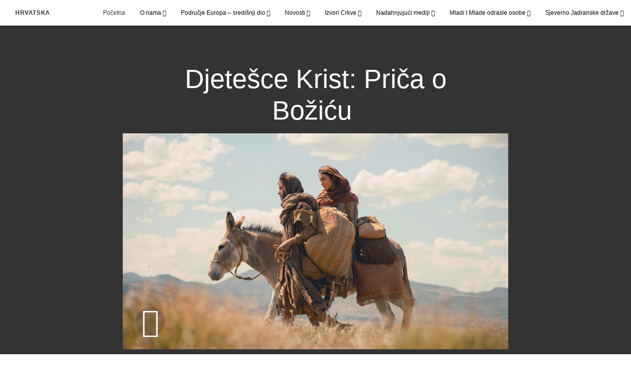

--- FILE ---
content_type: text/html; charset=utf-8
request_url: https://hr.crkvaisusakrista.org/djetesce-krist-prica-o-bozicu?lang=hrv-hr
body_size: 9088
content:
<!DOCTYPE html>
<html>
  <head>
    
            
            <meta http-equiv="X-UA-Compatible" content="IE=edge"><!-- forces IE to play nice -->
            <meta name="viewport" content="width=device-width, initial-scale=1" />
            <meta charset="utf-8" />
                <meta name="keywords" content="Budite svjetlo svijetu, Božić, Isus Krist">
                <meta name="description" content="Putujte s Josipom i Marijom iz Nazareta do Betlehema. Posvjedočite strahopoštovanju pastira na Judejskim ravnicama. Osjetite radost mudraca kada su kleknuli pred Svjetlo Svijeta – našeg Gospodina i Spasitelja, Isusa Krista." />
            
                <meta property="og:title" content="Djetešce Krist: Priča o Božiću">
                <meta property="og:description" content="Putujte s Josipom i Marijom iz Nazareta do Betlehema. Posvjedočite strahopoštovanju pastira na Judejskim ravnicama. Osjetite radost mudraca kada su kleknuli pred Svjetlo Svijeta – našeg Gospodina i Spasitelja, Isusa Krista.">
                <meta property="og:image" content="https://content.churchofjesuschrist.org/acp/bc/cp/Europe/Area%20Images/christmas-campaign-2019/mary-and-joseph-on-the-donkey--2500x1667.jpg">
            
            <title>Djetešce Krist: Priča o Božiću</title>
            
                <script type="text/javascript" src="/ruxitagentjs_ICANVfqru_10329260115094557.js" data-dtconfig="rid=RID_-1112135452|rpid=-901663973|domain=crkvaisusakrista.org|reportUrl=/rb_bf68908sys|app=ea7c4b59f27d43eb|cuc=aslc5mxn|cssm=n|owasp=1|mel=100000|featureHash=ICANVfqru|dpvc=1|lastModification=1769632319121|tp=500,50,0|rdnt=1|uxrgce=1|srbbv=2|agentUri=/ruxitagentjs_ICANVfqru_10329260115094557.js"></script><link rel="canonical" href="https://https://hr.crkvaisusakrista.org//djetesce-krist-prica-o-bozicu">
            
    
    
    <link rel="stylesheet" href="/main/lang/main-hrv.min.css" />
    <script type="text/javascript">
      (function(){
        if(window){
          window.platformConfig = {
    "dataConfig": {
        "lang": "hrv"
    },
    "logoConfig": {
        "logoLink": "/"
    },
    "footerConfig": {
        "footerLinks": {
            "replaceFooterLinks": true,
            "mainLinks": [
                {
                    "title": "Kontaktirajte nas",
                    "href": "mailto:anmurednik@gmail.com"
                },
                {
                    "title": "Povratna informacija",
                    "href": "https://www.churchofjesuschrist.org/feedback/?lang=hrv"
                }
            ]
        },
        "social": {
            "replaceSocialLinks": true,
            "socialLinks": [
                {
                    "title": "instagram",
                    "href": "https://www.instagram.com/CrkvaIsusaKristaHrvatska",
                    "image": {
                        "alt": "Instagram",
                        "img": "https://www.churchofjesuschrist.org/services/platform/bc/global-platform/instagram.png",
                        "srcSet": "https://www.churchofjesuschrist.org/services/platform/bc/global-platform/instagram.png 3x"
                    }
                },
                {
                    "title": "facebook",
                    "href": "https://www.facebook.com/CrkvaIsusaKristaHrvatska",
                    "image": {
                        "alt": "Facebook",
                        "img": "https://www.churchofjesuschrist.org/services/platform/bc/global-platform/facebook.png",
                        "srcSet": "https://www.churchofjesuschrist.org/services/platform/bc/global-platform/facebook.png 3x"
                    }
                },
                {
                    "title": "twitter",
                    "href": "https://twitter.com/CIsusaKrista_HR",
                    "image": {
                        "alt": "Twitter",
                        "img": "https://www.churchofjesuschrist.org/services/platform/bc/global-platform/twitter.png",
                        "srcSet": "https://www.churchofjesuschrist.org/services/platform/bc/global-platform/twitter.png 3x"
                    }
                },
                {
                    "title": "youtube",
                    "href": "https://www.youtube.com/channel/UCye1mRmWA7j-TVB4CZuTjvg",
                    "image": {
                        "alt": "YouTube",
                        "img": "https://www.churchofjesuschrist.org/services/platform/bc/global-platform/youtube.png",
                        "srcSet": "https://www.churchofjesuschrist.org/services/platform/bc/global-platform/youtube.png 3x"
                    }
                }
            ]
        },
        "removeLegacyScripts": true
    }
}
        }
      })();
    </script>
    <script src="https://www.churchofjesuschrist.org/services/platform/v4/index.js" async></script>
  
                              <script>!function(a){var e="https://s.go-mpulse.net/boomerang/",t="addEventListener";if("False"=="True")a.BOOMR_config=a.BOOMR_config||{},a.BOOMR_config.PageParams=a.BOOMR_config.PageParams||{},a.BOOMR_config.PageParams.pci=!0,e="https://s2.go-mpulse.net/boomerang/";if(window.BOOMR_API_key="VELS2-FXMXP-CBJ8A-HH66Y-TZ6SR",function(){function n(e){a.BOOMR_onload=e&&e.timeStamp||(new Date).getTime()}if(!a.BOOMR||!a.BOOMR.version&&!a.BOOMR.snippetExecuted){a.BOOMR=a.BOOMR||{},a.BOOMR.snippetExecuted=!0;var i,_,o,r=document.createElement("iframe");if(a[t])a[t]("load",n,!1);else if(a.attachEvent)a.attachEvent("onload",n);r.src="javascript:void(0)",r.title="",r.role="presentation",(r.frameElement||r).style.cssText="width:0;height:0;border:0;display:none;",o=document.getElementsByTagName("script")[0],o.parentNode.insertBefore(r,o);try{_=r.contentWindow.document}catch(O){i=document.domain,r.src="javascript:var d=document.open();d.domain='"+i+"';void(0);",_=r.contentWindow.document}_.open()._l=function(){var a=this.createElement("script");if(i)this.domain=i;a.id="boomr-if-as",a.src=e+"VELS2-FXMXP-CBJ8A-HH66Y-TZ6SR",BOOMR_lstart=(new Date).getTime(),this.body.appendChild(a)},_.write("<bo"+'dy onload="document._l();">'),_.close()}}(),"".length>0)if(a&&"performance"in a&&a.performance&&"function"==typeof a.performance.setResourceTimingBufferSize)a.performance.setResourceTimingBufferSize();!function(){if(BOOMR=a.BOOMR||{},BOOMR.plugins=BOOMR.plugins||{},!BOOMR.plugins.AK){var e=""=="true"?1:0,t="",n="aoknhbqxge74o2l3fcdq-f-686878c4d-clientnsv4-s.akamaihd.net",i="false"=="true"?2:1,_={"ak.v":"39","ak.cp":"448529","ak.ai":parseInt("390516",10),"ak.ol":"0","ak.cr":9,"ak.ipv":4,"ak.proto":"http/1.1","ak.rid":"bfe211cb","ak.r":47376,"ak.a2":e,"ak.m":"dsca","ak.n":"essl","ak.bpcip":"3.148.211.0","ak.cport":38752,"ak.gh":"23.200.85.113","ak.quicv":"","ak.tlsv":"tls1.3","ak.0rtt":"","ak.0rtt.ed":"","ak.csrc":"-","ak.acc":"bbr","ak.t":"1769678983","ak.ak":"hOBiQwZUYzCg5VSAfCLimQ==[base64]/gJQlMfKVdNQFyYXelH8h2lXgSfOUUmaRPLQRVXzU5WZVXUpynhzulZ2wTyMMoTYnzzw8N9KTfCiHIaG4728o2oAsjdkKpo3M+w4v00VeWHbz/5wYwt8E5IomeE2KKZASNVIeUeE+7pg0XDPpBqf3hq1rXmZO41d+1BjkJ+p8BtU64+tV3eptYc3HnY1y3+Am65y9WvC+AF8RI=","ak.pv":"41","ak.dpoabenc":"","ak.tf":i};if(""!==t)_["ak.ruds"]=t;var o={i:!1,av:function(e){var t="http.initiator";if(e&&(!e[t]||"spa_hard"===e[t]))_["ak.feo"]=void 0!==a.aFeoApplied?1:0,BOOMR.addVar(_)},rv:function(){var a=["ak.bpcip","ak.cport","ak.cr","ak.csrc","ak.gh","ak.ipv","ak.m","ak.n","ak.ol","ak.proto","ak.quicv","ak.tlsv","ak.0rtt","ak.0rtt.ed","ak.r","ak.acc","ak.t","ak.tf"];BOOMR.removeVar(a)}};BOOMR.plugins.AK={akVars:_,akDNSPreFetchDomain:n,init:function(){if(!o.i){var a=BOOMR.subscribe;a("before_beacon",o.av,null,null),a("onbeacon",o.rv,null,null),o.i=!0}return this},is_complete:function(){return!0}}}}()}(window);</script></head>

  <body>
    
    <div class="lumen-region lumen-frame--full-bleed">
        
        <nav class="lumen-sub-nav">
            <h2 class="lumen-sub-nav__header">
                    <a href="/">
        
                Hrvatska
        
                    </a>
            </h2>
            <div class="lumen-sub-nav__wrapper">
                <div class="lumen-sub-nav__retreat"><span class="lumen-icon">
            <span class="lumen-icon__graphic lumen-icon__graphic--left-open" aria-hidden="true"></span>
            <span class="lumen-icon__text"></span>
        </span></div>
                <ul class="lumen-sub-nav__list">
                        <li>
                                <a href="/">Početna</a>
                        </li>
                        <li>
                                <span>
                                    O nama
                                </span>
                                        <ul class="lumen-sub-nav__sub-list lumen-sub-nav__sub-list--2-columns">
                                                <li>
                                                        <a href="/about">Crkva u Hrvatskoj</a>
                                                </li>
                                                <li>
                                                        <a href="https://www.dodjitekristu.org/obrazac/pronadite-crkvu" target="_blank">Lokator sastajališta</a>
                                                </li>
                                                <li>
                                                        <a href="/lokacije">Lokacije</a>
                                                </li>
                                                <li>
                                                        <a href="https://www.churchofjesuschrist.org/" target="_blank">ChurchofJesusChrist.org</a>
                                                </li>
                                                <li>
                                                        <a href="https://www.comeuntochrist.org/hrv" target="_blank">ComeuntoChrist.org/hrv</a>
                                                </li>
                                                <li>
                                                        <a href="https://www.facebook.com/CrkvaIsusaKristaHrvatska" target="_blank">Pratite nas na Facebooku</a>
                                                </li>
                                                <li>
                                                        <a href="https://www.instagram.com/CrkvaIsusaKristaHrvatska/" target="_blank">Pratite nas na Instagramu</a>
                                                </li>
                                                <li>
                                                        <a href="https://twitter.com/CIsusaKrista_HR" target="_blank">Pratite nas na Twitteru</a>
                                                </li>
                                        </ul>
                        </li>
                        <li>
                                <span>
                                    Područje Europa – središnji dio
                                </span>
                                        <ul class="lumen-sub-nav__sub-list lumen-sub-nav__sub-list--2-columns">
                                                <li>
                                                        <a href="/prioriteti-podrucja-sredisnja-europa-2024">Prioriteti područja Središnja Europa</a>
                                                </li>
                                                <li>
                                                        <a href="/vodstvo-podrucja-europe">Vodstvo središnjeg područja Europa</a>
                                                </li>
                                                <li>
                                                        <a href="/tags/poruka-vodstva-područja">Poruke vodstva područja</a>
                                                </li>
                                                <li>
                                                        <a href="/resursi-za-socijalnu-skrb-i-samodostatnost-pocetna">Resursi za socijalnu skrb i samodostatnost</a>
                                                </li>
                                                <li>
                                                        <a href="https://www.churchofjesuschrist.org/church/employment?lang&#x3D;eng" target="_blank">Prilike za zapošljavanje (engleski)</a>
                                                </li>
                                                <li>
                                                        <a href="https://www.churchofjesuschrist.org/temples/map?lang&#x3D;eng" target="_blank">Hramovi u Europi</a>
                                                </li>
                                                <li>
                                                        <a href="/izvori-za-sakramentalni-sastanak">Izvori za sakramentalni sastanak</a>
                                                </li>
                                        </ul>
                        </li>
                        <li>
                                <span>
                                    Novosti
                                </span>
                                        <ul class="lumen-sub-nav__sub-list ">
                                                <li>
                                                        <a href="/tags/vijesti">Članci o mjesnim novostima</a>
                                                </li>
                                                <li>
                                                        <a href="https://www.churchofjesuschrist.org/languages/hrv/pdf?lang&#x3D;hrv#liahona" target="_blank">Lokalne stranice Lijahone</a>
                                                </li>
                                        </ul>
                        </li>
                        <li>
                                <span>
                                    Izvori Crkve
                                </span>
                                        <ul class="lumen-sub-nav__sub-list lumen-sub-nav__sub-list--2-columns">
                                                <li>
                                                        <a href="/misionarski-alati">Misionarski alati</a>
                                                </li>
                                                <li>
                                                        <a href="https://www.churchofjesuschrist.org/study/magazines/liahona?lang&#x3D;hrv" target="_blank">Lijahona</a>
                                                </li>
                                                <li>
                                                        <a href="https://www.churchofjesuschrist.org/general-conference/conferences?lang&#x3D;hrv" target="_blank">Opći sabor</a>
                                                </li>
                                                <li>
                                                        <a href="/tags/opci-sabor-s-prijevodom" target="_blank">Opći sabor (s prijevodom)</a>
                                                </li>
                                                <li>
                                                        <a href="https://www.churchofjesuschrist.org/study?lang&#x3D;hrv&amp;cp&#x3D;hrv-hr" target="_blank">Izvori i priručnici</a>
                                                </li>
                                                <li>
                                                        <a href="https://familysearch.org/" target="_blank">FamilySearch</a>
                                                </li>
                                        </ul>
                        </li>
                        <li>
                                <span>
                                    Nadahnjujući mediji
                                </span>
                                        <ul class="lumen-sub-nav__sub-list ">
                                                <li>
                                                        <a href="/europe-area-videos-hrv-hr">Videozapisi područja Europa</a>
                                                </li>
                                                <li>
                                                        <a href="https://www.youtube.com/channel/UCye1mRmWA7j-TVB4CZuTjvg" target="_blank">YouTube</a>
                                                </li>
                                                <li>
                                                        <a href="https://www.churchofjesuschrist.org/inspiration/latter-day-saints-channel/?lang&#x3D;eng" target="_blank">Now Latter-day Saints Channel</a>
                                                </li>
                                                <li>
                                                        <a href="https://www.dodjitekristu.org/buditesvjetlosvijetu" target="_blank">Budite svjetlo svijetu</a>
                                                </li>
                                        </ul>
                        </li>
                        <li>
                                <span>
                                    Mladi I Mlade odrasle osobe
                                </span>
                                        <ul class="lumen-sub-nav__sub-list ">
                                                <li>
                                                        <a href="/mladi">Mladi</a>
                                                </li>
                                                <li>
                                                        <a href="/mlade-odrasle-osobe">Mlade odrasle osobe</a>
                                                </li>
                                        </ul>
                        </li>
                        <li>
                                <span>
                                    Sjeverno Jadranske države
                                </span>
                                        <ul class="lumen-sub-nav__sub-list ">
                                                <li>
                                                        <a href="https://ba.crkvaisusakrista.org/" target="_blank">Bosna i Hercegovina</a>
                                                </li>
                                                <li>
                                                        <a href="https://me.цркваисусахриста.org" target="_blank">Црна Гора</a>
                                                </li>
                                                <li>
                                                        <a href="https://rs.цркваисусахриста.org" target="_blank">Србија</a>
                                                </li>
                                                <li>
                                                        <a href="https://www.cerkevjezusakristusa.org/" target="_blank">Slovenija</a>
                                                </li>
                                        </ul>
                        </li>
                </ul>
                <div class="lumen-sub-nav__advance"><span class="lumen-icon">
            <span class="lumen-icon__graphic lumen-icon__graphic--right-open" aria-hidden="true"></span>
            <span class="lumen-icon__text"></span>
        </span></div>
            </div>
        </nav>
        
</div>

    <main class="lumen-content">
      <div class="acp-video-gallery-template">
    <section class="header">
        <div class="lumen-region lumen-frame--narrow">
                
                <div class="video-gallery-item">
                    
                            
                            <header  id="pubTitle" class="lumen-title-block">
                                <div class="lumen-title-block__title-wrapper">
                                    <div class="lumen-title-block__heading-wrapper">
                                        <h1 class="lumen-title-block__heading">
                            
                            Djetešce Krist: Priča o Božiću 
                            
                            </h1>
                            
                            
                            
                                    </div>
                            
                                        
                                                
                                                <figure class="lumen-media-block">
                                                    
                                                            
                                                            <div id="id1" class="lumen-video">
                                                                <a href="#d">
                                                                    <span class="lumen-icon">
                                                                        <span class="lumen-icon__graphic lumen-icon__graphic--play" aria-hidden="true"></span>
                                                                        <span class="lumen-icon__text">Video Content</span>
                                                                    </span>        
                                                                            
                                                                            <figure class="lumen-image">
                                                                                <div class="lumen-image__wrapper">
                                                                                    <picture class="lumen-image__picture">
                                                                                                <source media="" srcset="https://content.churchofjesuschrist.org/acp/bc/cp/Europe/Area%20Images/christmas-campaign-2019/1200x675/mary-and-joseph-on-the-donkey--2500x1667.jpg 1200w, https://content.churchofjesuschrist.org/acp/bc/cp/Europe/Area%20Images/christmas-campaign-2019/800x450/mary-and-joseph-on-the-donkey--2500x1667.jpg 800w, https://content.churchofjesuschrist.org/acp/bc/cp/Europe/Area%20Images/christmas-campaign-2019/400x225/mary-and-joseph-on-the-donkey--2500x1667.jpg 400w, https://content.churchofjesuschrist.org/acp/bc/cp/Europe/Area%20Images/christmas-campaign-2019/320x180/mary-and-joseph-on-the-donkey--2500x1667.jpg 320w, https://content.churchofjesuschrist.org/acp/bc/cp/Europe/Area%20Images/christmas-campaign-2019/208x117/mary-and-joseph-on-the-donkey--2500x1667.jpg 208w" sizes="100vw">
                                                                                        <img src="https://content.churchofjesuschrist.org/acp/bc/cp/Europe/Area%20Images/christmas-campaign-2019/1200x675/mary-and-joseph-on-the-donkey--2500x1667.jpg" srcset="https://content.churchofjesuschrist.org/acp/bc/cp/Europe/Area%20Images/christmas-campaign-2019/1200x675/mary-and-joseph-on-the-donkey--2500x1667.jpg 1200w, https://content.churchofjesuschrist.org/acp/bc/cp/Europe/Area%20Images/christmas-campaign-2019/800x450/mary-and-joseph-on-the-donkey--2500x1667.jpg 800w, https://content.churchofjesuschrist.org/acp/bc/cp/Europe/Area%20Images/christmas-campaign-2019/400x225/mary-and-joseph-on-the-donkey--2500x1667.jpg 400w, https://content.churchofjesuschrist.org/acp/bc/cp/Europe/Area%20Images/christmas-campaign-2019/320x180/mary-and-joseph-on-the-donkey--2500x1667.jpg 320w, https://content.churchofjesuschrist.org/acp/bc/cp/Europe/Area%20Images/christmas-campaign-2019/208x117/mary-and-joseph-on-the-donkey--2500x1667.jpg 208w" sizes="100vw" alt="Marija i djetešce Isus" class="lumen-image__image">
                                                                                    </picture>
                                                                                </div>
                                                                            </figure>        
                                                                </a>
                                                            
                                                            
                                                            </div>
                                                            
                                                            <script>
                                                            
                                                                window['mlobj_id1'] = {
                                                                        'type':'nbc',
                                                                        'fallback':'',
                                                                        'youtubeid':'',
                                                                        'jwfile':'',
                                                                        'analyticsEnabled': false,
                                                                        'analyticsTitle': '',
                                                                        'analyticsProduct': '',
                                                                        'params': {
                                                                            '@videoPlayer':'',
                                                                            'playerID':'',
                                                                            'playerKey':'',
                                                                            'videoID':'6104512059001',
                                                                            'playlistID':'',
                                                                            'account':'1545417545001',
                                                                            'player':'default',
                                                                            'autoStart':'true'
                                                                        }
                                                                }
                                                            
                                                            </script>        
                                                
                                                        
                                                                
                                                                <a href="#" class="spark-drawer__title spark-drawer--icon" data-multi-expand="" haspopup="true" aria-owns="" aria-expanded="false" aria-controls="">
                                                                            <span class="lumen-icon">
                                                                                <span class="lumen-icon__graphic lumen-icon__graphic--more-closed" aria-hidden="true"></span>
                                                                                <span class="lumen-icon__text"></span>
                                                                            </span></a>
                                                                <div class="spark-drawer__container spark-drawer--icon" role="region" id="">
                                                                    <div class="spark-drawer__content">
                                                                        
                                                                                
                                                                                <div class="spark-link-list spark-link-list--columns-1">
                                                                                    <ul class="list--stripped spark-link-list__items">
                                                                                            <li class="spark-link-list__items__item"><a href="https://media2.ldscdn.org/assets/area-training/2019-europe-area-media/2019-09-2800-the-christ-child-a-nativity-story-1080p-hrv.mp4?download&#x3D;true" >Preuzmi videozapis</a></li>
                                                                                    </ul>
                                                                                
                                                                                </div>        
                                                                    </div>
                                                                </div>        
                                                
                                                
                                                
                                                </figure>        
                                </div>
                            
                            </header>        
                </div>        
        </div>    </section>

    <section class="gallery">
        <div class="lumen-region lumen-frame--full">
                
                <div class="lumen-dynamic-layout lumen-dynamic-layout--4-column" id="pubTitle">
                    <div class="lumen-dynamic-layout__wrapper">
                
                        
                
                        <div class="lumen-dynamic-layout__items">
                            
                                    <div class="lumen-dynamic-layout__item">
                                    <div class="lumen-tile">
                                    
                                                <div class="lumen-tile__image-wrapper">
                                                    <a href="/bozicni-sastanak-duhovne-misli-prvog-predsjednistva-2021-2021?gallery&#x3D;/bozicni-videozapisi&amp;lang&#x3D;undefined">
                                    
                                    
                                                        
                                                                
                                                                <figure class="lumen-image">
                                                                    <div class="lumen-image__wrapper">
                                                                        <picture class="lumen-image__picture">
                                                                                    <source media="" srcset="https://content.churchofjesuschrist.org/acp/bc/cp/Europe/Area%20Images/video%20banners/2021/1200x675/3%20kings.jpg 1200w, https://content.churchofjesuschrist.org/acp/bc/cp/Europe/Area%20Images/video%20banners/2021/800x450/3%20kings.jpg 800w, https://content.churchofjesuschrist.org/acp/bc/cp/Europe/Area%20Images/video%20banners/2021/400x225/3%20kings.jpg 400w, https://content.churchofjesuschrist.org/acp/bc/cp/Europe/Area%20Images/video%20banners/2021/320x180/3%20kings.jpg 320w, https://content.churchofjesuschrist.org/acp/bc/cp/Europe/Area%20Images/video%20banners/2021/208x117/3%20kings.jpg 208w" sizes="100vw">
                                                                            <img src="https://content.churchofjesuschrist.org/acp/bc/cp/Europe/Area%20Images/video%20banners/2021/1200x675/3%20kings.jpg" srcset="https://content.churchofjesuschrist.org/acp/bc/cp/Europe/Area%20Images/video%20banners/2021/1200x675/3%20kings.jpg 1200w, https://content.churchofjesuschrist.org/acp/bc/cp/Europe/Area%20Images/video%20banners/2021/800x450/3%20kings.jpg 800w, https://content.churchofjesuschrist.org/acp/bc/cp/Europe/Area%20Images/video%20banners/2021/400x225/3%20kings.jpg 400w, https://content.churchofjesuschrist.org/acp/bc/cp/Europe/Area%20Images/video%20banners/2021/320x180/3%20kings.jpg 320w, https://content.churchofjesuschrist.org/acp/bc/cp/Europe/Area%20Images/video%20banners/2021/208x117/3%20kings.jpg 208w" sizes="100vw" alt="Umjetničko djelo: »We Three Kings« [Mi tri kralja], Mike Moyers" class="lumen-image__image">
                                                                        </picture>
                                                                    </div>
                                                                </figure>        
                                    
                                                    </a>
                                                </div>
                                    
                                            <div class="lumen-tile__text-wrapper">
                                                <div class="lumen-tile__title">
                                                        <a href="/bozicni-sastanak-duhovne-misli-prvog-predsjednistva-2021-2021?gallery&#x3D;/bozicni-videozapisi&amp;lang&#x3D;undefined">Božićni sastanak duhovne misli Prvog predsjedništva 2021.</a>
                                    
                                                </div>
                                    
                                                        <div class="lumen-tile__content">Na ovoj proslavi rođenja Isusa Krista izlažu se poruke o Spasitelju i sluša glazba u izvedbi zbora i orkestra The Tabernacle Choir and Orchestra at Temple Square.</div>
                                            </div>
                                    
                                    </div>        </div>
                                    <div class="lumen-dynamic-layout__item">
                                    <div class="lumen-tile">
                                    
                                                <div class="lumen-tile__image-wrapper">
                                                    <a href="/svjedoci-bozica-bozicni-koncert-2021?gallery&#x3D;/bozicni-videozapisi&amp;lang&#x3D;undefined">
                                    
                                    
                                                        
                                                                
                                                                <figure class="lumen-image">
                                                                    <div class="lumen-image__wrapper">
                                                                        <picture class="lumen-image__picture">
                                                                                    <source media="" srcset="https://content.churchofjesuschrist.org/acp/bc/cp/Europe/Area%20Images/video%20banners/2021/1200x675/2021-11-3320-witnesses-of-christmas-thumbnail-1200x675.jpg 1200w, https://content.churchofjesuschrist.org/acp/bc/cp/Europe/Area%20Images/video%20banners/2021/800x450/2021-11-3320-witnesses-of-christmas-thumbnail-1200x675.jpg 800w, https://content.churchofjesuschrist.org/acp/bc/cp/Europe/Area%20Images/video%20banners/2021/400x225/2021-11-3320-witnesses-of-christmas-thumbnail-1200x675.jpg 400w, https://content.churchofjesuschrist.org/acp/bc/cp/Europe/Area%20Images/video%20banners/2021/320x180/2021-11-3320-witnesses-of-christmas-thumbnail-1200x675.jpg 320w, https://content.churchofjesuschrist.org/acp/bc/cp/Europe/Area%20Images/video%20banners/2021/208x117/2021-11-3320-witnesses-of-christmas-thumbnail-1200x675.jpg 208w" sizes="100vw">
                                                                            <img src="https://content.churchofjesuschrist.org/acp/bc/cp/Europe/Area%20Images/video%20banners/2021/1200x675/2021-11-3320-witnesses-of-christmas-thumbnail-1200x675.jpg" srcset="https://content.churchofjesuschrist.org/acp/bc/cp/Europe/Area%20Images/video%20banners/2021/1200x675/2021-11-3320-witnesses-of-christmas-thumbnail-1200x675.jpg 1200w, https://content.churchofjesuschrist.org/acp/bc/cp/Europe/Area%20Images/video%20banners/2021/800x450/2021-11-3320-witnesses-of-christmas-thumbnail-1200x675.jpg 800w, https://content.churchofjesuschrist.org/acp/bc/cp/Europe/Area%20Images/video%20banners/2021/400x225/2021-11-3320-witnesses-of-christmas-thumbnail-1200x675.jpg 400w, https://content.churchofjesuschrist.org/acp/bc/cp/Europe/Area%20Images/video%20banners/2021/320x180/2021-11-3320-witnesses-of-christmas-thumbnail-1200x675.jpg 320w, https://content.churchofjesuschrist.org/acp/bc/cp/Europe/Area%20Images/video%20banners/2021/208x117/2021-11-3320-witnesses-of-christmas-thumbnail-1200x675.jpg 208w" sizes="100vw" alt="Hramski trg u Rimu" class="lumen-image__image">
                                                                        </picture>
                                                                    </div>
                                                                </figure>        
                                    
                                                    </a>
                                                </div>
                                    
                                            <div class="lumen-tile__text-wrapper">
                                                <div class="lumen-tile__title">
                                                        <a href="/svjedoci-bozica-bozicni-koncert-2021?gallery&#x3D;/bozicni-videozapisi&amp;lang&#x3D;undefined">Svjedoci Božića – božićni koncert (2021)</a>
                                    
                                                </div>
                                    
                                                        <div class="lumen-tile__content">Poslušajte poznate božićne kolede u izvedbi proslavljene violinistice Jenny Oaks Baker uz glazbenike Family Four i sopranisticu Alex Sharpe. Tomas Ambd Kofod vodi vas kroz program.</div>
                                            </div>
                                    
                                    </div>        </div>
                                    <div class="lumen-dynamic-layout__item">
                                    <div class="lumen-tile">
                                    
                                                <div class="lumen-tile__image-wrapper">
                                                    <a href="/infant-holy-infant-lowly-zbor-tabernacle-choir-at-temple-square-2021?gallery&#x3D;/bozicni-videozapisi&amp;lang&#x3D;undefined">
                                    
                                    
                                                        
                                                                
                                                                <figure class="lumen-image">
                                                                    <div class="lumen-image__wrapper">
                                                                        <picture class="lumen-image__picture">
                                                                                    <source media="" srcset="https://content.churchofjesuschrist.org/acp/bc/cp/Europe/Area%20Images/video%20banners/2021/1200x675/2021-12-3570-infant-holy-infant-lowly-1200x675.jpg 1200w, https://content.churchofjesuschrist.org/acp/bc/cp/Europe/Area%20Images/video%20banners/2021/800x450/2021-12-3570-infant-holy-infant-lowly-1200x675.jpg 800w, https://content.churchofjesuschrist.org/acp/bc/cp/Europe/Area%20Images/video%20banners/2021/400x225/2021-12-3570-infant-holy-infant-lowly-1200x675.jpg 400w, https://content.churchofjesuschrist.org/acp/bc/cp/Europe/Area%20Images/video%20banners/2021/320x180/2021-12-3570-infant-holy-infant-lowly-1200x675.jpg 320w, https://content.churchofjesuschrist.org/acp/bc/cp/Europe/Area%20Images/video%20banners/2021/208x117/2021-12-3570-infant-holy-infant-lowly-1200x675.jpg 208w" sizes="100vw">
                                                                            <img src="https://content.churchofjesuschrist.org/acp/bc/cp/Europe/Area%20Images/video%20banners/2021/1200x675/2021-12-3570-infant-holy-infant-lowly-1200x675.jpg" srcset="https://content.churchofjesuschrist.org/acp/bc/cp/Europe/Area%20Images/video%20banners/2021/1200x675/2021-12-3570-infant-holy-infant-lowly-1200x675.jpg 1200w, https://content.churchofjesuschrist.org/acp/bc/cp/Europe/Area%20Images/video%20banners/2021/800x450/2021-12-3570-infant-holy-infant-lowly-1200x675.jpg 800w, https://content.churchofjesuschrist.org/acp/bc/cp/Europe/Area%20Images/video%20banners/2021/400x225/2021-12-3570-infant-holy-infant-lowly-1200x675.jpg 400w, https://content.churchofjesuschrist.org/acp/bc/cp/Europe/Area%20Images/video%20banners/2021/320x180/2021-12-3570-infant-holy-infant-lowly-1200x675.jpg 320w, https://content.churchofjesuschrist.org/acp/bc/cp/Europe/Area%20Images/video%20banners/2021/208x117/2021-12-3570-infant-holy-infant-lowly-1200x675.jpg 208w" sizes="100vw" alt="Članovi zbora The Tabernacle Choir at Temple Square zajedno virtualno pjevaju" class="lumen-image__image">
                                                                        </picture>
                                                                    </div>
                                                                </figure>        
                                    
                                                    </a>
                                                </div>
                                    
                                            <div class="lumen-tile__text-wrapper">
                                                <div class="lumen-tile__title">
                                                        <a href="/infant-holy-infant-lowly-zbor-tabernacle-choir-at-temple-square-2021?gallery&#x3D;/bozicni-videozapisi&amp;lang&#x3D;undefined">Infant Holy, Infant Lowly – zbor Tabernacle Choir at Temple Square</a>
                                    
                                                </div>
                                    
                                                        <div class="lumen-tile__content">Ovom se nježnom, tradicionalnom poljskom pjesmom koju je aranžirao Mack Wilberg priča božićna priča o jaslama i pastirima.</div>
                                            </div>
                                    
                                    </div>        </div>
                                    <div class="lumen-dynamic-layout__item">
                                    <div class="lumen-tile">
                                    
                                                <div class="lumen-tile__image-wrapper">
                                                    <a href="/dodite-i-vidite-proslavite-bozic-s-nama-u-nedjelju-2021?gallery&#x3D;/bozicni-videozapisi&amp;lang&#x3D;undefined">
                                    
                                    
                                                        
                                                                
                                                                <figure class="lumen-image">
                                                                    <div class="lumen-image__wrapper">
                                                                        <picture class="lumen-image__picture">
                                                                                    <source media="" srcset="https://content.churchofjesuschrist.org/acp/bc/cp/Europe/Area%20Images/video%20banners/2021/1200x675/2021-10-3180-come-and-see-1200x675-screenshot.jpg 1200w, https://content.churchofjesuschrist.org/acp/bc/cp/Europe/Area%20Images/video%20banners/2021/800x450/2021-10-3180-come-and-see-1200x675-screenshot.jpg 800w, https://content.churchofjesuschrist.org/acp/bc/cp/Europe/Area%20Images/video%20banners/2021/400x225/2021-10-3180-come-and-see-1200x675-screenshot.jpg 400w, https://content.churchofjesuschrist.org/acp/bc/cp/Europe/Area%20Images/video%20banners/2021/320x180/2021-10-3180-come-and-see-1200x675-screenshot.jpg 320w, https://content.churchofjesuschrist.org/acp/bc/cp/Europe/Area%20Images/video%20banners/2021/208x117/2021-10-3180-come-and-see-1200x675-screenshot.jpg 208w" sizes="100vw">
                                                                            <img src="https://content.churchofjesuschrist.org/acp/bc/cp/Europe/Area%20Images/video%20banners/2021/1200x675/2021-10-3180-come-and-see-1200x675-screenshot.jpg" srcset="https://content.churchofjesuschrist.org/acp/bc/cp/Europe/Area%20Images/video%20banners/2021/1200x675/2021-10-3180-come-and-see-1200x675-screenshot.jpg 1200w, https://content.churchofjesuschrist.org/acp/bc/cp/Europe/Area%20Images/video%20banners/2021/800x450/2021-10-3180-come-and-see-1200x675-screenshot.jpg 800w, https://content.churchofjesuschrist.org/acp/bc/cp/Europe/Area%20Images/video%20banners/2021/400x225/2021-10-3180-come-and-see-1200x675-screenshot.jpg 400w, https://content.churchofjesuschrist.org/acp/bc/cp/Europe/Area%20Images/video%20banners/2021/320x180/2021-10-3180-come-and-see-1200x675-screenshot.jpg 320w, https://content.churchofjesuschrist.org/acp/bc/cp/Europe/Area%20Images/video%20banners/2021/208x117/2021-10-3180-come-and-see-1200x675-screenshot.jpg 208w" sizes="100vw" alt="Kongregacija sjedi u crkvi" class="lumen-image__image">
                                                                        </picture>
                                                                    </div>
                                                                </figure>        
                                    
                                                    </a>
                                                </div>
                                    
                                            <div class="lumen-tile__text-wrapper">
                                                <div class="lumen-tile__title">
                                                        <a href="/dodite-i-vidite-proslavite-bozic-s-nama-u-nedjelju-2021?gallery&#x3D;/bozicni-videozapisi&amp;lang&#x3D;undefined">Dođite i vidite – proslavite Božić s nama u nedjelju</a>
                                    
                                                </div>
                                    
                                                        <div class="lumen-tile__content">Ovog Božića dođite i vidite, dođite i pjevajte, dođite i molite se, dođite i štujte, dođite i ostanite.</div>
                                            </div>
                                    
                                    </div>        </div>
                                    <div class="lumen-dynamic-layout__item">
                                    <div class="lumen-tile">
                                    
                                                <div class="lumen-tile__image-wrapper">
                                                    <a href="/duh-bozica-2021?gallery&#x3D;/bozicni-videozapisi&amp;lang&#x3D;undefined">
                                    
                                    
                                                        
                                                                
                                                                <figure class="lumen-image">
                                                                    <div class="lumen-image__wrapper">
                                                                        <picture class="lumen-image__picture">
                                                                                    <source media="" srcset="https://content.churchofjesuschrist.org/acp/bc/cp/Europe/Area%20Images/video%20banners/2021/1200x675/2021-11-3360-spirit-of-christmas-1200x675-screenshot.jpg 1200w, https://content.churchofjesuschrist.org/acp/bc/cp/Europe/Area%20Images/video%20banners/2021/800x450/2021-11-3360-spirit-of-christmas-1200x675-screenshot.jpg 800w, https://content.churchofjesuschrist.org/acp/bc/cp/Europe/Area%20Images/video%20banners/2021/400x225/2021-11-3360-spirit-of-christmas-1200x675-screenshot.jpg 400w, https://content.churchofjesuschrist.org/acp/bc/cp/Europe/Area%20Images/video%20banners/2021/320x180/2021-11-3360-spirit-of-christmas-1200x675-screenshot.jpg 320w, https://content.churchofjesuschrist.org/acp/bc/cp/Europe/Area%20Images/video%20banners/2021/208x117/2021-11-3360-spirit-of-christmas-1200x675-screenshot.jpg 208w" sizes="100vw">
                                                                            <img src="https://content.churchofjesuschrist.org/acp/bc/cp/Europe/Area%20Images/video%20banners/2021/1200x675/2021-11-3360-spirit-of-christmas-1200x675-screenshot.jpg" srcset="https://content.churchofjesuschrist.org/acp/bc/cp/Europe/Area%20Images/video%20banners/2021/1200x675/2021-11-3360-spirit-of-christmas-1200x675-screenshot.jpg 1200w, https://content.churchofjesuschrist.org/acp/bc/cp/Europe/Area%20Images/video%20banners/2021/800x450/2021-11-3360-spirit-of-christmas-1200x675-screenshot.jpg 800w, https://content.churchofjesuschrist.org/acp/bc/cp/Europe/Area%20Images/video%20banners/2021/400x225/2021-11-3360-spirit-of-christmas-1200x675-screenshot.jpg 400w, https://content.churchofjesuschrist.org/acp/bc/cp/Europe/Area%20Images/video%20banners/2021/320x180/2021-11-3360-spirit-of-christmas-1200x675-screenshot.jpg 320w, https://content.churchofjesuschrist.org/acp/bc/cp/Europe/Area%20Images/video%20banners/2021/208x117/2021-11-3360-spirit-of-christmas-1200x675-screenshot.jpg 208w" sizes="100vw" alt="Obitelj i misionari s kompletom Kristova rođenja." class="lumen-image__image">
                                                                        </picture>
                                                                    </div>
                                                                </figure>        
                                    
                                                    </a>
                                                </div>
                                    
                                            <div class="lumen-tile__text-wrapper">
                                                <div class="lumen-tile__title">
                                                        <a href="/duh-bozica-2021?gallery&#x3D;/bozicni-videozapisi&amp;lang&#x3D;undefined">Duh Božića</a>
                                    
                                                </div>
                                    
                                                        <div class="lumen-tile__content">Ove godine pozovite duh Božića u svoj dom primanjem poruke od misionara Crkve Isusa Krista svetaca posljednjih dana.</div>
                                            </div>
                                    
                                    </div>        </div>
                                    <div class="lumen-dynamic-layout__item">
                                    <div class="lumen-tile">
                                    
                                                <div class="lumen-tile__image-wrapper">
                                                    <a href="/angels-from-the-realms-of-glory-2020?gallery&#x3D;/bozicni-videozapisi&amp;lang&#x3D;undefined">
                                    
                                    
                                                        
                                                                
                                                                <figure class="lumen-image">
                                                                    <div class="lumen-image__wrapper">
                                                                        <picture class="lumen-image__picture">
                                                                                    <source media="" srcset="https://content.churchofjesuschrist.org/acp/bc/cp/Europe/Area%20Images/video%20banners/2020/1200x675/2020-12-angels-from-the-realms-of-glory-1200x675.jpg 1200w, https://content.churchofjesuschrist.org/acp/bc/cp/Europe/Area%20Images/video%20banners/2020/800x450/2020-12-angels-from-the-realms-of-glory-1200x675.jpg 800w, https://content.churchofjesuschrist.org/acp/bc/cp/Europe/Area%20Images/video%20banners/2020/400x225/2020-12-angels-from-the-realms-of-glory-1200x675.jpg 400w, https://content.churchofjesuschrist.org/acp/bc/cp/Europe/Area%20Images/video%20banners/2020/320x180/2020-12-angels-from-the-realms-of-glory-1200x675.jpg 320w, https://content.churchofjesuschrist.org/acp/bc/cp/Europe/Area%20Images/video%20banners/2020/208x117/2020-12-angels-from-the-realms-of-glory-1200x675.jpg 208w" sizes="100vw">
                                                                            <img src="https://content.churchofjesuschrist.org/acp/bc/cp/Europe/Area%20Images/video%20banners/2020/1200x675/2020-12-angels-from-the-realms-of-glory-1200x675.jpg" srcset="https://content.churchofjesuschrist.org/acp/bc/cp/Europe/Area%20Images/video%20banners/2020/1200x675/2020-12-angels-from-the-realms-of-glory-1200x675.jpg 1200w, https://content.churchofjesuschrist.org/acp/bc/cp/Europe/Area%20Images/video%20banners/2020/800x450/2020-12-angels-from-the-realms-of-glory-1200x675.jpg 800w, https://content.churchofjesuschrist.org/acp/bc/cp/Europe/Area%20Images/video%20banners/2020/400x225/2020-12-angels-from-the-realms-of-glory-1200x675.jpg 400w, https://content.churchofjesuschrist.org/acp/bc/cp/Europe/Area%20Images/video%20banners/2020/320x180/2020-12-angels-from-the-realms-of-glory-1200x675.jpg 320w, https://content.churchofjesuschrist.org/acp/bc/cp/Europe/Area%20Images/video%20banners/2020/208x117/2020-12-angels-from-the-realms-of-glory-1200x675.jpg 208w" sizes="100vw" alt="Zbor Tabernacle Choir at Temple Square pjeva, a djeca prikazuju Kristovo rođenje" class="lumen-image__image">
                                                                        </picture>
                                                                    </div>
                                                                </figure>        
                                    
                                                    </a>
                                                </div>
                                    
                                            <div class="lumen-tile__text-wrapper">
                                                <div class="lumen-tile__title">
                                                        <a href="/angels-from-the-realms-of-glory-2020?gallery&#x3D;/bozicni-videozapisi&amp;lang&#x3D;undefined">Angels from the Realms of Glory</a>
                                    
                                                </div>
                                    
                                                        <div class="lumen-tile__content">Gostujući umjetnik Rolando Villazón, zajedno sa zborom The Tabernacle Choir, orkestrom Orchestra and Bells on Temple Square, izvodi francusku božićnu pjesmu »Angels from the Realms of Glory« koju je aranžirao Mack Wilberg.</div>
                                            </div>
                                    
                                    </div>        </div>
                                    <div class="lumen-dynamic-layout__item">
                                    <div class="lumen-tile">
                                    
                                                <div class="lumen-tile__image-wrapper">
                                                    <a href="/betlehemsko-djetesce-2020?gallery&#x3D;/bozicni-videozapisi&amp;lang&#x3D;undefined">
                                    
                                    
                                                        
                                                                
                                                                <figure class="lumen-image">
                                                                    <div class="lumen-image__wrapper">
                                                                        <picture class="lumen-image__picture">
                                                                                    <source media="" srcset="https://content.churchofjesuschrist.org/acp/bc/cp/Europe/Area%20Images/video%20banners/2020/1200x675/2020-12-4840-baby-of-bethlehem-1200x675.jpg 1200w, https://content.churchofjesuschrist.org/acp/bc/cp/Europe/Area%20Images/video%20banners/2020/800x450/2020-12-4840-baby-of-bethlehem-1200x675.jpg 800w, https://content.churchofjesuschrist.org/acp/bc/cp/Europe/Area%20Images/video%20banners/2020/400x225/2020-12-4840-baby-of-bethlehem-1200x675.jpg 400w, https://content.churchofjesuschrist.org/acp/bc/cp/Europe/Area%20Images/video%20banners/2020/320x180/2020-12-4840-baby-of-bethlehem-1200x675.jpg 320w, https://content.churchofjesuschrist.org/acp/bc/cp/Europe/Area%20Images/video%20banners/2020/208x117/2020-12-4840-baby-of-bethlehem-1200x675.jpg 208w" sizes="100vw">
                                                                            <img src="https://content.churchofjesuschrist.org/acp/bc/cp/Europe/Area%20Images/video%20banners/2020/1200x675/2020-12-4840-baby-of-bethlehem-1200x675.jpg" srcset="https://content.churchofjesuschrist.org/acp/bc/cp/Europe/Area%20Images/video%20banners/2020/1200x675/2020-12-4840-baby-of-bethlehem-1200x675.jpg 1200w, https://content.churchofjesuschrist.org/acp/bc/cp/Europe/Area%20Images/video%20banners/2020/800x450/2020-12-4840-baby-of-bethlehem-1200x675.jpg 800w, https://content.churchofjesuschrist.org/acp/bc/cp/Europe/Area%20Images/video%20banners/2020/400x225/2020-12-4840-baby-of-bethlehem-1200x675.jpg 400w, https://content.churchofjesuschrist.org/acp/bc/cp/Europe/Area%20Images/video%20banners/2020/320x180/2020-12-4840-baby-of-bethlehem-1200x675.jpg 320w, https://content.churchofjesuschrist.org/acp/bc/cp/Europe/Area%20Images/video%20banners/2020/208x117/2020-12-4840-baby-of-bethlehem-1200x675.jpg 208w" sizes="100vw" alt="božićni ukras s obiteljskom fotografijom visi na drvcu" class="lumen-image__image">
                                                                        </picture>
                                                                    </div>
                                                                </figure>        
                                    
                                                    </a>
                                                </div>
                                    
                                            <div class="lumen-tile__text-wrapper">
                                                <div class="lumen-tile__title">
                                                        <a href="/betlehemsko-djetesce-2020?gallery&#x3D;/bozicni-videozapisi&amp;lang&#x3D;undefined">Betlehemsko djetešce</a>
                                    
                                                </div>
                                    
                                                        <div class="lumen-tile__content">Pogledajte priču o ocu i kćeri koji se nose s gubitkom svoje supruge i majke dok osjećaju utjehu, mir i nadu koji dolaze iz ohrabrujuće poruke o Kristovom rođenju.</div>
                                            </div>
                                    
                                    </div>        </div>
                                    <div class="lumen-dynamic-layout__item">
                                    <div class="lumen-tile">
                                    
                                                <div class="lumen-tile__image-wrapper">
                                                    <a href="/bozicni-sastanak-duhovne-misli-prvog-predsjednistva-2020-video?gallery&#x3D;/bozicni-videozapisi&amp;lang&#x3D;undefined">
                                    
                                    
                                                        
                                                                
                                                                <figure class="lumen-image">
                                                                    <div class="lumen-image__wrapper">
                                                                        <picture class="lumen-image__picture">
                                                                                    <source media="" srcset="https://content.churchofjesuschrist.org/acp/bc/cp/Europe/Area%20Images/2020/1200x675/Host_of_Angels_HR-1200x960.jpg 1200w, https://content.churchofjesuschrist.org/acp/bc/cp/Europe/Area%20Images/2020/800x450/Host_of_Angels_HR-1200x960.jpg 800w, https://content.churchofjesuschrist.org/acp/bc/cp/Europe/Area%20Images/2020/400x225/Host_of_Angels_HR-1200x960.jpg 400w, https://content.churchofjesuschrist.org/acp/bc/cp/Europe/Area%20Images/2020/320x180/Host_of_Angels_HR-1200x960.jpg 320w, https://content.churchofjesuschrist.org/acp/bc/cp/Europe/Area%20Images/2020/208x117/Host_of_Angels_HR-1200x960.jpg 208w" sizes="100vw">
                                                                            <img src="https://content.churchofjesuschrist.org/acp/bc/cp/Europe/Area%20Images/2020/1200x675/Host_of_Angels_HR-1200x960.jpg" srcset="https://content.churchofjesuschrist.org/acp/bc/cp/Europe/Area%20Images/2020/1200x675/Host_of_Angels_HR-1200x960.jpg 1200w, https://content.churchofjesuschrist.org/acp/bc/cp/Europe/Area%20Images/2020/800x450/Host_of_Angels_HR-1200x960.jpg 800w, https://content.churchofjesuschrist.org/acp/bc/cp/Europe/Area%20Images/2020/400x225/Host_of_Angels_HR-1200x960.jpg 400w, https://content.churchofjesuschrist.org/acp/bc/cp/Europe/Area%20Images/2020/320x180/Host_of_Angels_HR-1200x960.jpg 320w, https://content.churchofjesuschrist.org/acp/bc/cp/Europe/Area%20Images/2020/208x117/Host_of_Angels_HR-1200x960.jpg 208w" sizes="100vw" alt="Host of Angels by Moyers" class="lumen-image__image">
                                                                        </picture>
                                                                    </div>
                                                                </figure>        
                                    
                                                    </a>
                                                </div>
                                    
                                            <div class="lumen-tile__text-wrapper">
                                                <div class="lumen-tile__title">
                                                        <a href="/bozicni-sastanak-duhovne-misli-prvog-predsjednistva-2020-video?gallery&#x3D;/bozicni-videozapisi&amp;lang&#x3D;undefined">Božićni sastanak duhovne misli Prvog predsjedništva 2020</a>
                                    
                                                </div>
                                    
                                                        <div class="lumen-tile__content">Prvo predsjedništvo poziva sve da u nedjelju 6. prosinca 2020. sudjeluju u prijenosu Božićnog sastanka duhovne misli Prvog predsjedništva. Program uključuje božićne poruke općih autoriteta i općih dužnosnika Crkve. Glazba će biti u izvedbi zbora The Tabernacle Choir i orkestra Orchestra at Temple Square s prethodnih Božićnih sastanaka duhovne misli.</div>
                                            </div>
                                    
                                    </div>        </div>
                                    <div class="lumen-dynamic-layout__item">
                                    <div class="lumen-tile">
                                    
                                                <div class="lumen-tile__image-wrapper">
                                                    <a href="/bozicna-porukaknez-mironosniza-2020-godinu-2020?gallery&#x3D;/bozicni-videozapisi&amp;lang&#x3D;undefined">
                                    
                                    
                                                        
                                                                
                                                                <figure class="lumen-image">
                                                                    <div class="lumen-image__wrapper">
                                                                        <picture class="lumen-image__picture">
                                                                                    <source media="" srcset="https://content.churchofjesuschrist.org/acp/bc/cp/Europe/Area%20Images/video%20banners/2020/1200x675/2020-11-4070-prince-of-peace-2020-christmas-message-1200x675.jpg 1200w, https://content.churchofjesuschrist.org/acp/bc/cp/Europe/Area%20Images/video%20banners/2020/800x450/2020-11-4070-prince-of-peace-2020-christmas-message-1200x675.jpg 800w, https://content.churchofjesuschrist.org/acp/bc/cp/Europe/Area%20Images/video%20banners/2020/400x225/2020-11-4070-prince-of-peace-2020-christmas-message-1200x675.jpg 400w, https://content.churchofjesuschrist.org/acp/bc/cp/Europe/Area%20Images/video%20banners/2020/320x180/2020-11-4070-prince-of-peace-2020-christmas-message-1200x675.jpg 320w, https://content.churchofjesuschrist.org/acp/bc/cp/Europe/Area%20Images/video%20banners/2020/208x117/2020-11-4070-prince-of-peace-2020-christmas-message-1200x675.jpg 208w" sizes="100vw">
                                                                            <img src="https://content.churchofjesuschrist.org/acp/bc/cp/Europe/Area%20Images/video%20banners/2020/1200x675/2020-11-4070-prince-of-peace-2020-christmas-message-1200x675.jpg" srcset="https://content.churchofjesuschrist.org/acp/bc/cp/Europe/Area%20Images/video%20banners/2020/1200x675/2020-11-4070-prince-of-peace-2020-christmas-message-1200x675.jpg 1200w, https://content.churchofjesuschrist.org/acp/bc/cp/Europe/Area%20Images/video%20banners/2020/800x450/2020-11-4070-prince-of-peace-2020-christmas-message-1200x675.jpg 800w, https://content.churchofjesuschrist.org/acp/bc/cp/Europe/Area%20Images/video%20banners/2020/400x225/2020-11-4070-prince-of-peace-2020-christmas-message-1200x675.jpg 400w, https://content.churchofjesuschrist.org/acp/bc/cp/Europe/Area%20Images/video%20banners/2020/320x180/2020-11-4070-prince-of-peace-2020-christmas-message-1200x675.jpg 320w, https://content.churchofjesuschrist.org/acp/bc/cp/Europe/Area%20Images/video%20banners/2020/208x117/2020-11-4070-prince-of-peace-2020-christmas-message-1200x675.jpg 208w" sizes="100vw" alt="Djetešce Krist spava u jaslama." class="lumen-image__image">
                                                                        </picture>
                                                                    </div>
                                                                </figure>        
                                    
                                                    </a>
                                                </div>
                                    
                                            <div class="lumen-tile__text-wrapper">
                                                <div class="lumen-tile__title">
                                                        <a href="/bozicna-porukaknez-mironosniza-2020-godinu-2020?gallery&#x3D;/bozicni-videozapisi&amp;lang&#x3D;undefined">Božićna poruka »Knez mironosni« za 2022. godinu</a>
                                    
                                                </div>
                                    
                                                        <div class="lumen-tile__content">Dallin H. Oaks podsjeća nas da je Isus Krist Knez mironosni i da ćemo, ukoliko vjerujemo u njega, imati vječni život.</div>
                                            </div>
                                    
                                    </div>        </div>
                                    <div class="lumen-dynamic-layout__item">
                                    <div class="lumen-tile">
                                    
                                                <div class="lumen-tile__image-wrapper">
                                                    <a href="/o-dodite-vjerni-2020?gallery&#x3D;/bozicni-videozapisi&amp;lang&#x3D;undefined">
                                    
                                    
                                                        
                                                                
                                                                <figure class="lumen-image">
                                                                    <div class="lumen-image__wrapper">
                                                                        <picture class="lumen-image__picture">
                                                                                    <source media="" srcset="https://content.churchofjesuschrist.org/acp/bc/cp/Europe/Area%20Images/video%20banners/2020/1200x675/2020-12-4810-oh-come-all-ye-faithful-1200x675.jpg 1200w, https://content.churchofjesuschrist.org/acp/bc/cp/Europe/Area%20Images/video%20banners/2020/800x450/2020-12-4810-oh-come-all-ye-faithful-1200x675.jpg 800w, https://content.churchofjesuschrist.org/acp/bc/cp/Europe/Area%20Images/video%20banners/2020/400x225/2020-12-4810-oh-come-all-ye-faithful-1200x675.jpg 400w, https://content.churchofjesuschrist.org/acp/bc/cp/Europe/Area%20Images/video%20banners/2020/320x180/2020-12-4810-oh-come-all-ye-faithful-1200x675.jpg 320w, https://content.churchofjesuschrist.org/acp/bc/cp/Europe/Area%20Images/video%20banners/2020/208x117/2020-12-4810-oh-come-all-ye-faithful-1200x675.jpg 208w" sizes="100vw">
                                                                            <img src="https://content.churchofjesuschrist.org/acp/bc/cp/Europe/Area%20Images/video%20banners/2020/1200x675/2020-12-4810-oh-come-all-ye-faithful-1200x675.jpg" srcset="https://content.churchofjesuschrist.org/acp/bc/cp/Europe/Area%20Images/video%20banners/2020/1200x675/2020-12-4810-oh-come-all-ye-faithful-1200x675.jpg 1200w, https://content.churchofjesuschrist.org/acp/bc/cp/Europe/Area%20Images/video%20banners/2020/800x450/2020-12-4810-oh-come-all-ye-faithful-1200x675.jpg 800w, https://content.churchofjesuschrist.org/acp/bc/cp/Europe/Area%20Images/video%20banners/2020/400x225/2020-12-4810-oh-come-all-ye-faithful-1200x675.jpg 400w, https://content.churchofjesuschrist.org/acp/bc/cp/Europe/Area%20Images/video%20banners/2020/320x180/2020-12-4810-oh-come-all-ye-faithful-1200x675.jpg 320w, https://content.churchofjesuschrist.org/acp/bc/cp/Europe/Area%20Images/video%20banners/2020/208x117/2020-12-4810-oh-come-all-ye-faithful-1200x675.jpg 208w" sizes="100vw" alt="Zbor The Tabernacle Choir i orkestar Orchestra at Temple Square" class="lumen-image__image">
                                                                        </picture>
                                                                    </div>
                                                                </figure>        
                                    
                                                    </a>
                                                </div>
                                    
                                            <div class="lumen-tile__text-wrapper">
                                                <div class="lumen-tile__title">
                                                        <a href="/o-dodite-vjerni-2020?gallery&#x3D;/bozicni-videozapisi&amp;lang&#x3D;undefined">O, dođite vjerni</a>
                                    
                                                </div>
                                    
                                                        <div class="lumen-tile__content">Zbor The Tabernacle Choir i orkestar Orchestra at Temple Square izvode pjesmu »O, dođite vjerni« koja se pripisuje Johnu F. Wadeu, a aranžman potpisuje Mack Wilberg.</div>
                                            </div>
                                    
                                    </div>        </div>
                                    <div class="lumen-dynamic-layout__item">
                                    <div class="lumen-tile">
                                    
                                                <div class="lumen-tile__image-wrapper">
                                                    <a href="/tko-je-krist-2020?gallery&#x3D;/bozicni-videozapisi&amp;lang&#x3D;undefined">
                                    
                                    
                                                        
                                                                
                                                                <figure class="lumen-image">
                                                                    <div class="lumen-image__wrapper">
                                                                        <picture class="lumen-image__picture">
                                                                                    <source media="" srcset="https://content.churchofjesuschrist.org/acp/bc/cp/Europe/Area%20Images/video%20banners/1200x675/2017-12-15-who-is-the-christ-1200x675.jpg 1200w, https://content.churchofjesuschrist.org/acp/bc/cp/Europe/Area%20Images/video%20banners/800x450/2017-12-15-who-is-the-christ-1200x675.jpg 800w, https://content.churchofjesuschrist.org/acp/bc/cp/Europe/Area%20Images/video%20banners/400x225/2017-12-15-who-is-the-christ-1200x675.jpg 400w, https://content.churchofjesuschrist.org/acp/bc/cp/Europe/Area%20Images/video%20banners/320x180/2017-12-15-who-is-the-christ-1200x675.jpg 320w, https://content.churchofjesuschrist.org/acp/bc/cp/Europe/Area%20Images/video%20banners/208x117/2017-12-15-who-is-the-christ-1200x675.jpg 208w" sizes="100vw">
                                                                            <img src="https://content.churchofjesuschrist.org/acp/bc/cp/Europe/Area%20Images/video%20banners/1200x675/2017-12-15-who-is-the-christ-1200x675.jpg" srcset="https://content.churchofjesuschrist.org/acp/bc/cp/Europe/Area%20Images/video%20banners/1200x675/2017-12-15-who-is-the-christ-1200x675.jpg 1200w, https://content.churchofjesuschrist.org/acp/bc/cp/Europe/Area%20Images/video%20banners/800x450/2017-12-15-who-is-the-christ-1200x675.jpg 800w, https://content.churchofjesuschrist.org/acp/bc/cp/Europe/Area%20Images/video%20banners/400x225/2017-12-15-who-is-the-christ-1200x675.jpg 400w, https://content.churchofjesuschrist.org/acp/bc/cp/Europe/Area%20Images/video%20banners/320x180/2017-12-15-who-is-the-christ-1200x675.jpg 320w, https://content.churchofjesuschrist.org/acp/bc/cp/Europe/Area%20Images/video%20banners/208x117/2017-12-15-who-is-the-christ-1200x675.jpg 208w" sizes="100vw" alt="Marija i djetešce Isus" class="lumen-image__image">
                                                                        </picture>
                                                                    </div>
                                                                </figure>        
                                    
                                                    </a>
                                                </div>
                                    
                                            <div class="lumen-tile__text-wrapper">
                                                <div class="lumen-tile__title">
                                                        <a href="/tko-je-krist-2020?gallery&#x3D;/bozicni-videozapisi&amp;lang&#x3D;undefined">Tko je Krist?</a>
                                    
                                                </div>
                                    
                                                        <div class="lumen-tile__content">Starješina Jeffrey R. Holland svjedoči o stvarnosti živućega Spasitelja i o tome kako nam on može pomoći i danas.</div>
                                            </div>
                                    
                                    </div>        </div>
                                    <div class="lumen-dynamic-layout__item">
                                    <div class="lumen-tile">
                                    
                                                <div class="lumen-tile__image-wrapper">
                                                    <a href="/priblizavati-srca-spasitelju-ovog-bozica-2020?gallery&#x3D;/bozicni-videozapisi&amp;lang&#x3D;undefined">
                                    
                                    
                                                        
                                                                
                                                                <figure class="lumen-image">
                                                                    <div class="lumen-image__wrapper">
                                                                        <picture class="lumen-image__picture">
                                                                                    <source media="" srcset="https://content.churchofjesuschrist.org/acp/bc/cp/Europe/Area%20Images/video%20banners/2020/1200x675/2020-11-4080-drawing-hearts-to-the-saviour-this-christmas-1200x675.jpg 1200w, https://content.churchofjesuschrist.org/acp/bc/cp/Europe/Area%20Images/video%20banners/2020/800x450/2020-11-4080-drawing-hearts-to-the-saviour-this-christmas-1200x675.jpg 800w, https://content.churchofjesuschrist.org/acp/bc/cp/Europe/Area%20Images/video%20banners/2020/400x225/2020-11-4080-drawing-hearts-to-the-saviour-this-christmas-1200x675.jpg 400w, https://content.churchofjesuschrist.org/acp/bc/cp/Europe/Area%20Images/video%20banners/2020/320x180/2020-11-4080-drawing-hearts-to-the-saviour-this-christmas-1200x675.jpg 320w, https://content.churchofjesuschrist.org/acp/bc/cp/Europe/Area%20Images/video%20banners/2020/208x117/2020-11-4080-drawing-hearts-to-the-saviour-this-christmas-1200x675.jpg 208w" sizes="100vw">
                                                                            <img src="https://content.churchofjesuschrist.org/acp/bc/cp/Europe/Area%20Images/video%20banners/2020/1200x675/2020-11-4080-drawing-hearts-to-the-saviour-this-christmas-1200x675.jpg" srcset="https://content.churchofjesuschrist.org/acp/bc/cp/Europe/Area%20Images/video%20banners/2020/1200x675/2020-11-4080-drawing-hearts-to-the-saviour-this-christmas-1200x675.jpg 1200w, https://content.churchofjesuschrist.org/acp/bc/cp/Europe/Area%20Images/video%20banners/2020/800x450/2020-11-4080-drawing-hearts-to-the-saviour-this-christmas-1200x675.jpg 800w, https://content.churchofjesuschrist.org/acp/bc/cp/Europe/Area%20Images/video%20banners/2020/400x225/2020-11-4080-drawing-hearts-to-the-saviour-this-christmas-1200x675.jpg 400w, https://content.churchofjesuschrist.org/acp/bc/cp/Europe/Area%20Images/video%20banners/2020/320x180/2020-11-4080-drawing-hearts-to-the-saviour-this-christmas-1200x675.jpg 320w, https://content.churchofjesuschrist.org/acp/bc/cp/Europe/Area%20Images/video%20banners/2020/208x117/2020-11-4080-drawing-hearts-to-the-saviour-this-christmas-1200x675.jpg 208w" sizes="100vw" alt="Otac i kći sjede čitajući knjigu kraj božićnog drvca." class="lumen-image__image">
                                                                        </picture>
                                                                    </div>
                                                                </figure>        
                                    
                                                    </a>
                                                </div>
                                    
                                            <div class="lumen-tile__text-wrapper">
                                                <div class="lumen-tile__title">
                                                        <a href="/priblizavati-srca-spasitelju-ovog-bozica-2020?gallery&#x3D;/bozicni-videozapisi&amp;lang&#x3D;undefined">Približavati srca Spasitelju ovog Božića</a>
                                    
                                                </div>
                                    
                                                        <div class="lumen-tile__content">Predsjednik Eyring potiče nas da se sjetimo Spasitelja i da mu približimo naša srca ovog Božića.</div>
                                            </div>
                                    
                                    </div>        </div>
                        </div>
                    </div>
                </div>        
        </div>    </section>

    <section class="footer">
        <div class="lumen-region lumen-frame--full">
                
                
                <nav class="spark-pagination">
                    <ul class="spark-pagination__list list--stripped">
                
                
                        <li class="spark-pagination__list-item">
                            <span class="spark-pagination__list-item__item spark-pagination__list-item__item--active">1</span>
                        </li>
                        <li class="spark-pagination__list-item">
                            <a href="/djetesce-krist-prica-o-bozicu?start&#x3D;12&amp;count&#x3D;12&amp;lang&#x3D;hrv-hr" class="spark-pagination__list-item__item">2</a>
                        </li>
                        <li class="spark-pagination__list-item">
                            <a href="/djetesce-krist-prica-o-bozicu?start&#x3D;24&amp;count&#x3D;12&amp;lang&#x3D;hrv-hr" class="spark-pagination__list-item__item">3</a>
                        </li>
                
                        <li class="spark-pagination__list-item spark-pagination__list-item--next">
                            <a class="spark-pagination__list-item__item" href="/djetesce-krist-prica-o-bozicu?start&#x3D;12&amp;count&#x3D;12&amp;lang&#x3D;hrv-hr">
                                <span class="lumen-icon">
                                    <span class="lumen-icon__graphic lumen-icon__graphic--right-open" aria-hidden="true"></span>
                                    <span class="lumen-icon__text">next</span>
                                </span>            </a>
                        </li>
                    </ul>
                </nav>
                
                
        </div>    </section>
</div>
    </main>
    

    <script type="text/javascript" src="/main/main.min.js"></script>
  </body>
</html>

--- FILE ---
content_type: text/css; charset=UTF-8
request_url: https://hr.crkvaisusakrista.org/main/lang/main-hrv.min.css
body_size: 15751
content:
.lumen-icon__graphic--menu:before{content:"\e900"}.lumen-icon__graphic--settings:before{content:"\e901"}.lumen-icon__graphic--account:before{content:"\e902"}.lumen-icon__graphic--secure:before{content:"\e903"}.lumen-icon__graphic--home:before{content:"\e904"}.lumen-icon__graphic--international:before{content:"\e905"}.lumen-icon__graphic--info:before{content:"\e906"}.lumen-icon__graphic--help:before{content:"\e907"}.lumen-icon__graphic--warning:before{content:"\e908"}.lumen-icon__graphic--refresh:before{content:"\e909"}.lumen-icon__graphic--edit:before{content:"\e90a"}.lumen-icon__graphic--delete:before{content:"\e90b"}.lumen-icon__graphic--leave:before{content:"\e90c"}.lumen-icon__graphic--take-image:before{content:"\e90d"}.lumen-icon__graphic--take-image-active:before{content:"\e90e"}.lumen-icon__graphic--show:before{content:"\e90f"}.lumen-icon__graphic--history:before{content:"\e910"}.lumen-icon__graphic--translation:before{content:"\e911"}.lumen-icon__graphic--list:before{content:"\ea00"}.lumen-icon__graphic--close:before,.lumen-media-block .spark-drawer__title[aria-expanded=true] .lumen-icon .lumen-icon__graphic:before{content:"\ea01"}.lumen-icon__graphic--close-open:before{content:"\ea02"}.lumen-icon__graphic--add:before{content:"\ea03"}.lumen-icon__graphic--add-open:before{content:"\ea04"}.lumen-icon__graphic--more:before{content:"\ea05"}.lumen-icon__graphic--more-closed:before{content:"\ea06"}.lumen-icon__graphic--location:before{content:"\ea07"}.lumen-icon__graphic--search:before{content:"\ea08"}.lumen-icon__graphic--search-open:before{content:"\ea09"}.lumen-icon__graphic--open:before{content:"\ea0a"}.lumen-icon__graphic--radio-inner:before{content:"\ea0b"}.lumen-icon__graphic--check:before{content:"\ea0c"}.lumen-icon__graphic--check-active:before{content:"\ea0d"}.lumen-icon__graphic--check-open:before{content:"\ea0e"}.lumen-icon__graphic--check-box:before{content:"\ea0f"}.lumen-icon__graphic--check-box-open:before{content:"\ea10"}.lumen-icon__graphic--down:before{content:"\ea11"}.lumen-icon__graphic--down-open:before{content:"\ea12"}.lumen-icon__graphic--up:before{content:"\ea13"}.lumen-icon__graphic--up-open:before{content:"\ea14"}.lumen-icon__graphic--left:before{content:"\ea15"}.lumen-icon__graphic--left-open:before{content:"\ea16"}.lumen-icon__graphic--right:before{content:"\ea17"}.lumen-icon__graphic--right-open:before{content:"\ea18"}.lumen-icon__graphic--page-left:before{content:"\ea19"}.lumen-icon__graphic--page-right:before{content:"\ea1a"}.lumen-icon__graphic--dont:before{content:"\ea1b"}.lumen-icon__graphic--download:before{content:"\ea1c"}.lumen-icon__graphic--download-ios:before{content:"\ea1d"}.lumen-icon__graphic--pointer:before,.spark-content-actions .spark-drawer__title[aria-expanded=true]:before{content:"\ea1e"}.lumen-icon__graphic--play:before{content:"\eb00"}.lumen-icon__graphic--pause:before{content:"\eb01"}.lumen-icon__graphic--play-open:before{content:"\eb02"}.lumen-icon__graphic--pause-open:before{content:"\eb03"}.lumen-icon__graphic--volume:before{content:"\eb04"}.lumen-icon__graphic--mute:before{content:"\eb05"}.lumen-icon__graphic--volume-open:before{content:"\eb06"}.lumen-icon__graphic--mute-open:before{content:"\eb07"}.lumen-icon__graphic--next:before{content:"\eb08"}.lumen-icon__graphic--previous:before{content:"\eb09"}.lumen-icon__graphic--forward-ten:before{content:"\eb0a"}.lumen-icon__graphic--back-ten:before{content:"\eb0b"}.lumen-icon__graphic--shuffle:before{content:"\eb0c"}.lumen-icon__graphic--expand:before{content:"\eb0d"}.lumen-icon__graphic--collapse:before{content:"\eb0e"}.lumen-icon__graphic--favorite:before{content:"\ec00"}.lumen-icon__graphic--favorite-active:before{content:"\ec01"}.lumen-icon__graphic--rate:before{content:"\ec02"}.lumen-icon__graphic--rate-active:before{content:"\ec03"}.lumen-icon__graphic--share:before{content:"\ec04"}.lumen-icon__graphic--share-ios:before{content:"\ec05"}.lumen-icon__graphic--comment:before{content:"\ec06"}.lumen-icon__graphic--comment-add:before{content:"\ec07"}.lumen-icon__graphic--current-location:before{content:"\ec09"}.lumen-icon__graphic--current-location-ios:before{content:"\ec0a"}.lumen-icon__graphic--bookmark:before{content:"\ec0b"}.lumen-icon__graphic--bookmark-active:before{content:"\ec0c"}.lumen-icon__graphic--rss-feed:before{content:"\ee00"}.lumen-icon__graphic--facebook:before{content:"\ee01";color:#3b5998}.lumen-icon__graphic--google-plus:before{content:"\ee02";color:#dd4b39}.lumen-icon__graphic--instagram:before{content:"\ee03";color:#3c5a96}.lumen-icon__graphic--pinterest:before{content:"\ee04";color:#cb2027}.lumen-icon__graphic--twitter:before{content:"\ee05";color:#55acee}.lumen-icon__graphic--youtube:before{content:"\ee06";color:#cd201f}.lumen-icon__graphic--ok:before{content:"\ee0a";color:#ee7808}.lumen-icon__graphic--vk:before{content:"\ee09";color:#507299}.lumen-icon__graphic--mail:before{content:"\ee07"}.lumen-icon__graphic--print:before{content:"\ee08"}.lumen-icon__graphic--note:before{content:"\ed00"}.lumen-icon__graphic--audio:before{content:"\ed01"}.lumen-icon__graphic--calling:before{content:"\ed02"}.lumen-icon__graphic--calendar:before{content:"\ed03"}.lumen-icon__graphic--media:before{content:"\ed04"}.lumen-icon__graphic--video:before{content:"\ed05"}.lumen-icon__graphic--image:before{content:"\ed06"}.lumen-icon__graphic--directory:before{content:"\ed07"}.lumen-icon__graphic--book:before{content:"\ed08"}.lumen-icon__graphic--radio:before{content:"\ed09"}.lumen-icon__graphic--social:before{content:"\ec08"}.lumen-icon__graphic--kakao:before{content:"\ee0b";color:#000}.lumen-icon__graphic--whatsapp:before{content:"\ee0c";color:#25d366}*,:after,:before{box-sizing:border-box}/*! normalize.css v3.0.3 | MIT License | github.com/necolas/normalize.css */html{font-family:"Open Sans",Zoram,"noto sans",Helvetica,Arial,sans-serif;-ms-text-size-adjust:100%;-webkit-text-size-adjust:100%;font-size:62.5%}body{margin:0;font-size:1.8rem;line-height:1.4}article,aside,details,figcaption,figure,footer,header,hgroup,main,menu,nav,section,summary{display:block}audio,canvas,progress,video{display:inline-block;vertical-align:baseline}audio:not([controls]){display:none;height:0}[hidden],template{display:none}a{background-color:transparent}a:active,a:hover{outline:0}abbr[title]{border-bottom:1px dotted}b,strong{font-weight:700}dfn{font-style:italic}.spark-feature__title,.spark-section-heading__heading,h1{font-size:2em;margin:.67em 0}mark{background:#ff0;color:#000}small{font-size:80%}sub,sup{font-size:75%;line-height:0;position:relative;vertical-align:baseline}sup{top:-.5em}sub{bottom:-.25em}img{border:0}svg:not(:root){overflow:hidden}figure{margin:1em 40px}hr{height:0}pre{overflow:auto}code,kbd,pre,samp{font-family:monospace,monospace;font-size:1em}button,input,optgroup,select,textarea{color:inherit;font:inherit;margin:0}button{overflow:visible}button,select{text-transform:none}button,html input[type=button],input[type=reset],input[type=submit]{-webkit-appearance:button;cursor:pointer}button[disabled],html input[disabled]{cursor:default}button::-moz-focus-inner,input::-moz-focus-inner{border:0;padding:0}input{line-height:normal}input[type=checkbox],input[type=radio]{box-sizing:border-box;padding:0}input[type=number]::-webkit-inner-spin-button,input[type=number]::-webkit-outer-spin-button{height:auto}input[type=search]{-webkit-appearance:textfield;box-sizing:content-box}input[type=search]::-webkit-search-cancel-button,input[type=search]::-webkit-search-decoration{-webkit-appearance:none}fieldset{border:1px solid silver;margin:0 2px;padding:.35em .625em .75em}legend{border:0;padding:0}textarea{overflow:auto}optgroup{font-weight:700}table{border-collapse:collapse;border-spacing:0}td,th{padding:0}.lumen-content{font-weight:300;font-size:1.8rem;line-height:1.4;color:#333;font-family:"Open Sans",Zoram,"noto sans",Helvetica,Arial,sans-serif;font-weight:300}.lumen-content::after{content:"";display:table;clear:both}.lumen-content .rtl{direction:rtl;unicode-bidi:embed}.lumen-content a{color:#147ea7;text-decoration:none}.lumen-content a:hover{color:#147ea7;text-decoration:underline}.lumen-content b,.lumen-content strong{font-weight:600}.lumen-content em{font-style:italic}.lumen-content ol,.lumen-content p,.lumen-content ul{margin:0 0 26px}.lumen-content ul{padding-left:20px}.lumen-content ol{padding-left:23px;list-style-type:decimal}.lumen-content li{line-height:1.4;margin:15px 0}.lumen-content li:first-child{margin-top:10px}.lumen-content .list--inline,.lumen-content .list--stripped{margin:0;padding:0}.lumen-content .list--inline li,.lumen-content .list--stripped li{margin:0;padding:0;list-style:none}.lumen-content .list--inline li:first-child,.lumen-content .list--stripped li:first-child{margin-top:0}.lumen-content .list--inline li{display:inline-block}.lumen-content dt{font-size:2rem;line-height:1.2;font-style:italic;margin-bottom:10px;font-weight:400}.lumen-content dd{margin:0;margin-left:28px}.lumen-content .spark-feature__title,.lumen-content .spark-section-heading__heading,.lumen-content h1{font-size:2.8rem;font-family:Helam,Helvetica,Arial,sans-serif;line-height:1.2;font-weight:300;margin:0 0 15px;text-align:center}.gvsg-approved .lumen-content .spark-feature__title,.gvsg-approved .lumen-content .spark-section-heading__heading,.gvsg-approved .lumen-content h1{font-family:Baskerville,Palatino,"Palatino Linotype",Pahoran,Georgia,"Times New Roman",serif}.lumen-content h2{font-family:"Open Sans",Zoram,"noto sans",Helvetica,Arial,sans-serif;font-weight:300;margin:40px 0 15px 0;font-size:2.4rem;line-height:1.2}.lumen-content h3{font-family:Helam,Helvetica,Arial,sans-serif;font-weight:300;margin:40px 0 10px 0;font-size:2.4rem;line-height:1.2}.gvsg-approved .lumen-content h3{font-family:Baskerville,Palatino,"Palatino Linotype",Pahoran,Georgia,"Times New Roman",serif}.lumen-content .spark-link-list__heading,.lumen-content h4{font-family:"Open Sans",Zoram,"noto sans",Helvetica,Arial,sans-serif;font-weight:400;margin:40px 0 8px 0;font-size:1.8rem;line-height:1.2}.lumen-content h5{font-family:"Open Sans",Zoram,"noto sans",Helvetica,Arial,sans-serif;font-weight:300;margin:40px 0 8px 0;font-size:1.8rem;line-height:1.2;font-style:italic}.lumen-content blockquote{margin:28px 0 28px;margin-left:-15px;border-left:4px solid #23b389;padding-left:11px;font-style:italic}.lumen-content blockquote em,.lumen-content blockquote i{font-style:normal}.lumen-content img{max-width:100%;vertical-align:middle}.lumen-content hr{margin:76px auto 90px;width:38.8vw;border:none;border-bottom:1px solid #a2aaad}.lumen-prophetic{font-family:Helam,Helvetica,Arial,sans-serif}.lumen-prophetic .spark-feature__title,.lumen-prophetic .spark-link-list__heading,.lumen-prophetic .spark-section-heading__heading,.lumen-prophetic h1,.lumen-prophetic h2,.lumen-prophetic h3,.lumen-prophetic h4,.lumen-prophetic h5,.lumen-prophetic h6{font-family:Helam,Helvetica,Arial,sans-serif}.lumen-prophetic h2{font-weight:600}.lumen-prophetic .spark-link-list__heading,.lumen-prophetic h4{font-weight:400}@font-face{font-family:Helam;font-weight:300;font-style:normal;src:url(//edge.ldscdn.org/cdn2/common/fonts/helam/20141031/Helam-Slab-GWebM-Light.woff) format("woff")}@font-face{font-family:Helam;font-weight:400;font-style:normal;src:url(//edge.ldscdn.org/cdn2/common/fonts/helam/20141031/Helam-Slab-GWebM-Regular.woff) format("woff")}@font-face{font-family:Helam;font-weight:400;font-style:italic;src:url(//edge.ldscdn.org/cdn2/common/fonts/helam/20141031/Helam-Slab-GWebM-Italic.woff) format("woff")}@font-face{font-family:Helam;font-weight:700;font-style:normal;src:url(//edge.ldscdn.org/cdn2/common/fonts/helam/20141031/Helam-Slab-GWebM-Bold.woff) format("woff")}@font-face{font-family:Helam;font-weight:700;font-style:italic;src:url(//edge.ldscdn.org/cdn2/common/fonts/helam/20141031/Helam-Slab-GWebM-Bold-Italic.woff) format("woff")}@font-face{font-family:Helam;font-weight:800;font-style:normal;src:url(//edge.ldscdn.org/cdn2/common/fonts/helam/20141031/Helam-Slab-GWebM-Extra-Bold.woff) format("woff")}@font-face{font-family:Zoram;font-weight:300;font-style:normal;src:local("Open Sans Light"),local("OpenSans-Light"),url(//edge.ldscdn.org/cdn2/common/fonts/zoram/20150327/Zoram-GWebM-Light.woff) format("woff")}@font-face{font-family:Zoram;font-weight:300;font-style:italic;src:local("Open Sans Light Italic"),local("OpenSansLight-Italic"),url(//edge.ldscdn.org/cdn2/common/fonts/zoram/20150327/Zoram-GWebM-Light-Italic.woff) format("woff")}@font-face{font-family:Zoram;font-weight:400;font-style:normal;src:local("Open Sans"),local("OpenSans"),url(//edge.ldscdn.org/cdn2/common/fonts/zoram/20150327/Zoram-GWebM-Regular.woff) format("woff")}@font-face{font-family:Zoram;font-weight:400;font-style:italic;src:local("Open Sans Italic"),local("OpenSans-Italic"),url(//edge.ldscdn.org/cdn2/common/fonts/zoram/20150327/Zoram-GWebM-Italic.woff) format("woff")}@font-face{font-family:Zoram;font-weight:700;font-style:normal;src:local("Open Sans Bold"),local("OpenSans-Bold"),url(//edge.ldscdn.org/cdn2/common/fonts/zoram/20150327/Zoram-GWebM-Bold.woff) format("woff")}@font-face{font-family:Zoram;font-weight:700;font-style:italic;src:local("Open Sans Bold Italic"),local("OpenSans-BoldItalic"),url(//edge.ldscdn.org/cdn2/common/fonts/zoram/20150327/Zoram-GWebM-Bold-Italic.woff) format("woff")}@font-face{font-family:Zoram;font-weight:800;font-style:normal;src:local("Open Sans Extra Bold"),local("OpenSans-ExtraBold"),url(//edge.ldscdn.org/cdn2/common/fonts/zoram/20150327/Zoram-GWebM-ExtraBold.woff) format("woff")}@font-face{font-family:Zoram;font-weight:800;font-style:italic;src:local("Open Sans Extra Bold Italic"),local("OpenSans-ExtraBoldItalic"),url(//edge.ldscdn.org/cdn2/common/fonts/zoram/20150327/Zoram-GWebM-ExtraBoldItalic.woff) format("woff")}@font-face{font-family:Pahoran;font-weight:400;font-style:normal;src:url(//edge.ldscdn.org/cdn2/common/fonts/pahoran/20141031/Pahoran-GWebM-Roman.woff) format("woff")}@font-face{font-family:Pahoran;font-weight:400;font-style:italic;src:url(//edge.ldscdn.org/cdn2/common/fonts/pahoran/20141031/Pahoran-GWebM-Italic.woff) format("woff")}@font-face{font-family:Pahoran;font-weight:700;font-style:normal;src:url(//edge.ldscdn.org/cdn2/common/fonts/pahoran/20141031/Pahoran-GWebM-Bold.woff) format("woff")}@font-face{font-family:Pahoran;font-weight:700;font-style:italic;src:url(//edge.ldscdn.org/cdn2/common/fonts/pahoran/20141031/Pahoran-GWebM-Bold-Italic.woff) format("woff")}@font-face{font-family:Gideon;font-weight:400;font-style:normal;src:url(//edge.ldscdn.org/cdn2/common/fonts/gideon/20190308/gideon.eot);src:url(//edge.ldscdn.org/cdn2/common/fonts/gideon/20190308/gideon.eot?#iefix) format("embedded-opentype"),url(//edge.ldscdn.org/cdn2/common/fonts/gideon/20190308/gideon.woff) format("woff")}.lumen-icon{display:inline-flex}.lumen-icon__graphic:before{font-family:Gideon;display:inline-block;font-style:normal;font-weight:400;font-variant:normal;text-transform:none;line-height:1em;height:1em;max-width:1em;border-radius:1em;position:relative;-webkit-font-smoothing:antialiased;-moz-osx-font-smoothing:grayscale}.lumen-icon__text{position:absolute;left:-1000000px}.lumen-icon--prefix .lumen-icon__graphic,.lumen-icon--suffix .lumen-icon__graphic{margin-right:.2em}.lumen-icon--prefix .lumen-icon__text,.lumen-icon--suffix .lumen-icon__text{position:static}.lumen-icon--suffix{flex-direction:row-reverse}.lumen-icon--suffix .lumen-icon__text{margin-right:.2em}.lumen-icon--above,.lumen-icon--below{text-align:center}.lumen-icon--above .lumen-icon__graphic,.lumen-icon--below .lumen-icon__graphic{width:auto;display:inline}.lumen-icon--above .lumen-icon__text,.lumen-icon--below .lumen-icon__text{position:static}.lumen-icon--above{flex-direction:column}.lumen-icon--below{flex-direction:column-reverse}.lumen-content .lumen-button[class],.lumen-content .publisher-bar #ldse-toolbar-container.ldse-toolbar-container .ldse-toolbar-buttons button[class],.lumen-content button,.lumen-content input[type=button],.lumen-content input[type=reset],.lumen-content input[type=submit],.publisher-bar #ldse-toolbar-container.ldse-toolbar-container .ldse-toolbar-buttons .lumen-content button[class]{background:#147ea7;border:0;color:#fff;-webkit-appearance:none;padding:6px 8px;margin:0 6px 10px 0;line-height:1.2;font-size:1.4rem;border-radius:3px;display:inline-block;outline:0;box-sizing:border-box;letter-spacing:.1em;cursor:pointer;max-width:100%;text-overflow:ellipsis;white-space:nowrap;overflow:hidden}.lumen-content .lumen-button[class]:hover,.lumen-content .publisher-bar #ldse-toolbar-container.ldse-toolbar-container .ldse-toolbar-buttons button[class]:hover,.lumen-content button:hover,.lumen-content input[type=button]:hover,.lumen-content input[type=reset]:hover,.lumen-content input[type=submit]:hover,.publisher-bar #ldse-toolbar-container.ldse-toolbar-container .ldse-toolbar-buttons .lumen-content button[class]:hover{color:#fff;text-decoration:none}.lumen-content .lumen-button[class]:active,.lumen-content .lumen-button[class]:focus,.lumen-content .publisher-bar #ldse-toolbar-container.ldse-toolbar-container .ldse-toolbar-buttons button[class]:active,.lumen-content .publisher-bar #ldse-toolbar-container.ldse-toolbar-container .ldse-toolbar-buttons button[class]:focus,.lumen-content button:active,.lumen-content button:focus,.lumen-content input[type=button]:active,.lumen-content input[type=button]:focus,.lumen-content input[type=reset]:active,.lumen-content input[type=reset]:focus,.lumen-content input[type=submit]:active,.lumen-content input[type=submit]:focus,.publisher-bar #ldse-toolbar-container.ldse-toolbar-container .ldse-toolbar-buttons .lumen-content button[class]:active,.publisher-bar #ldse-toolbar-container.ldse-toolbar-container .ldse-toolbar-buttons .lumen-content button[class]:focus{outline:0;box-shadow:0 0 4px #6bcded}.lumen-content .lumen-button[class].lumen-button--secondary,.lumen-content .publisher-bar #ldse-toolbar-container.ldse-toolbar-container .ldse-toolbar-buttons button[class].lumen-button--secondary,.lumen-content button.lumen-button--secondary,.lumen-content input[type=button].lumen-button--secondary,.lumen-content input[type=reset].lumen-button--secondary,.lumen-content input[type=submit].lumen-button--secondary,.publisher-bar #ldse-toolbar-container.ldse-toolbar-container .ldse-toolbar-buttons .lumen-content button[class].lumen-button--secondary{border:2px solid #53565a;background:rgba(255,255,255,.5);color:#53565a;padding:4px 6px;font-weight:500}.lumen-content .lumen-button[class].lumen-button--secondary:hover,.lumen-content .publisher-bar #ldse-toolbar-container.ldse-toolbar-container .ldse-toolbar-buttons button[class].lumen-button--secondary:hover,.lumen-content button.lumen-button--secondary:hover,.lumen-content input[type=button].lumen-button--secondary:hover,.lumen-content input[type=reset].lumen-button--secondary:hover,.lumen-content input[type=submit].lumen-button--secondary:hover,.publisher-bar #ldse-toolbar-container.ldse-toolbar-container .ldse-toolbar-buttons .lumen-content button[class].lumen-button--secondary:hover{color:#53565a}.lumen-content .lumen-button[class].lumen-button--tag,.lumen-content .publisher-bar #ldse-toolbar-container.ldse-toolbar-container .ldse-toolbar-buttons button[class].lumen-button--tag,.lumen-content button.lumen-button--tag,.lumen-content input[type=button].lumen-button--tag,.lumen-content input[type=reset].lumen-button--tag,.lumen-content input[type=submit].lumen-button--tag,.publisher-bar #ldse-toolbar-container.ldse-toolbar-container .ldse-toolbar-buttons .lumen-content button[class].lumen-button--tag{background:0 0;border:1px solid #333;color:#333;font-size:1rem;font-weight:400;padding:6px 10px;letter-spacing:.05em}.lumen-content .lumen-button[class].lumen-button--tag:focus,.lumen-content .lumen-button[class].lumen-button--tag:hover,.lumen-content .publisher-bar #ldse-toolbar-container.ldse-toolbar-container .ldse-toolbar-buttons button[class].lumen-button--tag:focus,.lumen-content .publisher-bar #ldse-toolbar-container.ldse-toolbar-container .ldse-toolbar-buttons button[class].lumen-button--tag:hover,.lumen-content button.lumen-button--tag:focus,.lumen-content button.lumen-button--tag:hover,.lumen-content input[type=button].lumen-button--tag:focus,.lumen-content input[type=button].lumen-button--tag:hover,.lumen-content input[type=reset].lumen-button--tag:focus,.lumen-content input[type=reset].lumen-button--tag:hover,.lumen-content input[type=submit].lumen-button--tag:focus,.lumen-content input[type=submit].lumen-button--tag:hover,.publisher-bar #ldse-toolbar-container.ldse-toolbar-container .ldse-toolbar-buttons .lumen-content button[class].lumen-button--tag:focus,.publisher-bar #ldse-toolbar-container.ldse-toolbar-container .ldse-toolbar-buttons .lumen-content button[class].lumen-button--tag:hover{border-color:#147ea7;color:#147ea7}.lumen-content .lumen-button[class].lumen-button--tag--destructive:after,.lumen-content .publisher-bar #ldse-toolbar-container.ldse-toolbar-container .ldse-toolbar-buttons button[class].lumen-button--tag--destructive:after,.lumen-content button.lumen-button--tag--destructive:after,.lumen-content input[type=button].lumen-button--tag--destructive:after,.lumen-content input[type=reset].lumen-button--tag--destructive:after,.lumen-content input[type=submit].lumen-button--tag--destructive:after,.publisher-bar #ldse-toolbar-container.ldse-toolbar-container .ldse-toolbar-buttons .lumen-content button[class].lumen-button--tag--destructive:after{font-family:Gideon;display:inline-block;font-style:normal;font-weight:400;font-variant:normal;text-transform:none;line-height:1em;height:1em;max-width:1em;border-radius:1em;position:relative;-webkit-font-smoothing:antialiased;-moz-osx-font-smoothing:grayscale;content:"\ea01";margin-left:6px}.lumen-content .lumen-button[class].lumen-button--tag--destructive:hover,.lumen-content .publisher-bar #ldse-toolbar-container.ldse-toolbar-container .ldse-toolbar-buttons button[class].lumen-button--tag--destructive:hover,.lumen-content button.lumen-button--tag--destructive:hover,.lumen-content input[type=button].lumen-button--tag--destructive:hover,.lumen-content input[type=reset].lumen-button--tag--destructive:hover,.lumen-content input[type=submit].lumen-button--tag--destructive:hover,.publisher-bar #ldse-toolbar-container.ldse-toolbar-container .ldse-toolbar-buttons .lumen-content button[class].lumen-button--tag--destructive:hover{border-color:#bc242d;color:#bc242d}.lumen-content .lumen-button[class].lumen-button--destructive,.lumen-content .publisher-bar #ldse-toolbar-container.ldse-toolbar-container .ldse-toolbar-buttons button[class].lumen-button--destructive,.lumen-content button.lumen-button--destructive,.lumen-content input[type=button].lumen-button--destructive,.lumen-content input[type=reset].lumen-button--destructive,.lumen-content input[type=submit].lumen-button--destructive,.publisher-bar #ldse-toolbar-container.ldse-toolbar-container .ldse-toolbar-buttons .lumen-content button[class].lumen-button--destructive{background:#bc242d}.lumen-content .lumen-select,.lumen-content select{appearance:none;background-color:#fff;border:1px solid #333;border-radius:3px;background:url("data:image/svg+xml;utf8,<svg version='1.1' xmlns='http://www.w3.org/2000/svg' xmlns:xlink='http://www.w3.org/1999/xlink' width='640' height='640' viewBox='0 0 640 640'><style> path { fill: rgba(38, 38, 38, 0.95);}/* ]]> */</style><path d='M553.7,155.92c18.42-17.25,46.08-17.25,63.33,0a43.77,43.77,0,0,1,0,62.2l-266,266c-17.25,17.25-44.91,17.25-63.28,0l-264.84-266a44,44,0,1,1,62.16-62.2L320,389.63Z'/></svg>") no-repeat right 17px center;background-size:10px 10px;font-size:1.6rem;height:35px;line-height:1.2;max-width:300px;padding:0 38px 0 15px}.lumen-content .lumen-select--small,.lumen-content select--small{font-size:1.4rem;height:28px}.lumen-content .lumen-select--large,.lumen-content select--large{font-size:2rem;height:40px}.lumen-content-block>div{margin:0 0 26px}.lumen-image{margin:0}.lumen-image__wrapper{position:relative}.lumen-image__copyright{position:absolute;bottom:6px;left:8px;color:#fff;font-size:1rem;line-height:1.2}.lumen-image__picture{display:block}.lumen-image__image{width:100%}.lumen-image.lumen-image__lazy.no-js{display:none}.lumen-title-block{margin-top:76px;text-align:center;margin-bottom:76px}.lumen-title-block .lumen-media-block{text-align:left;margin:0;margin-bottom:40px;width:auto}.lumen-title-block .lumen-media-block img{min-width:100%}.lumen-title-block__pre-title{display:inline-block;margin-bottom:10px}.lumen-title-block__byline[class]{margin-bottom:40px}.lumen-title-block__lede[class]{margin-bottom:28px;font-family:Helam,Helvetica,Arial,sans-serif}.lumen-title-block__epigraph[class]{margin-bottom:40px;font-family:"Open Sans",Zoram,"noto sans",Helvetica,Arial,sans-serif;color:#333}.lumen-title-block__epigraph[class],.lumen-title-block__lede[class]{font-size:2rem}.lumen-title-block--index{margin-bottom:26px}.lumen-title-block--overlay:not(.lumen-title-block--fit-smallest){color:#fff;margin-top:76px}.lumen-title-block--overlay:not(.lumen-title-block--fit-smallest) .lumen-title-block__title-wrapper{position:relative}.lumen-title-block--overlay:not(.lumen-title-block--fit-smallest) .lumen-title-block__title-wrapper .lumen-media-block .lumen-image{background:#333}.lumen-title-block--overlay:not(.lumen-title-block--fit-smallest) .lumen-title-block__title-wrapper .lumen-media-block .lumen-image img{opacity:.9}.lumen-title-block--overlay:not(.lumen-title-block--fit-smallest) .lumen-title-block__title-wrapper .lumen-media-block__caption,.lumen-title-block--overlay:not(.lumen-title-block--fit-smallest) .lumen-title-block__title-wrapper .lumen-media-block__download{display:none}.lumen-title-block--overlay:not(.lumen-title-block--fit-smallest) .lumen-title-block__title-wrapper .lumen-media-block>[class*=spark-drawer]{display:none}.lumen-title-block--overlay:not(.lumen-title-block--fit-smallest) .lumen-title-block__heading-wrapper[class]{position:absolute;z-index:200;bottom:0;background:rgba(0,0,0,.7);background:transparent linear-gradient(transparent,rgba(0,0,0,.7));width:100%;padding-top:76px;pointer-events:none}.lumen-title-block--overlay:not(.lumen-title-block--fit-smallest) .lumen-title-block__heading-wrapper[class] a{pointer-events:all}.lumen-title-block--overlay:not(.lumen-title-block--fit-smallest) .lumen-title-block__pre-title{display:inline-block;margin-bottom:10px;pointer-events:none}.lumen-title-block--overlay:not(.lumen-title-block--fit-smallest) .lumen-title-block__pre-title a{pointer-events:all}.lumen-title-block--overlay:not(.lumen-title-block--fit-smallest) .lumen-title-block__heading[class]{margin:0 0 26px 0;pointer-events:none}.lumen-title-block--overlay:not(.lumen-title-block--fit-smallest) .lumen-title-block__heading[class] a{pointer-events:all}.lumen-title-block--overlay:not(.lumen-title-block--fit-smallest) .lumen-title-block__byline[class]{margin-bottom:40px;pointer-events:none}.lumen-title-block--overlay:not(.lumen-title-block--fit-smallest) .lumen-title-block__byline[class] a{pointer-events:all}.lumen-title-block--overlay:not(.lumen-title-block--fit-smallest) .lumen-title-block__lede[class]{margin-bottom:40px;pointer-events:none}.lumen-title-block--overlay:not(.lumen-title-block--fit-smallest) .lumen-title-block__lede[class] a{pointer-events:all}.lumen-title-block--overlay:not(.lumen-title-block--fit-smallest) .spark-content-actions{pointer-events:auto}.lumen-title-block--overlay:not(.lumen-title-block--fit-smallest) .spark-content-actions .lumen-icon__graphic,.lumen-title-block--overlay:not(.lumen-title-block--fit-smallest) .spark-content-actions .lumen-icon__graphic--facebook:before,.lumen-title-block--overlay:not(.lumen-title-block--fit-smallest) .spark-content-actions .lumen-icon__graphic--google-plus:before,.lumen-title-block--overlay:not(.lumen-title-block--fit-smallest) .spark-content-actions .lumen-icon__graphic--twitter:before{color:#fff}.lumen-title-block--overlay:not(.lumen-title-block--fit-smallest).lumen-title-block--overlay--play .lumen-title-block__heading-wrapper[class]{position:static;background:0 0;width:100%;pointer-events:none;color:#333}.lumen-title-block--overlay:not(.lumen-title-block--fit-smallest).lumen-title-block--overlay--play .lumen-title-block__heading-wrapper[class] a{pointer-events:all}.lumen-title-block--overlay:not(.lumen-title-block--fit-smallest).lumen-title-block--overlay--play .lumen-title-block__byline[class],.lumen-title-block--overlay:not(.lumen-title-block--fit-smallest).lumen-title-block--overlay--play .lumen-title-block__heading[class],.lumen-title-block--overlay:not(.lumen-title-block--fit-smallest).lumen-title-block--overlay--play .lumen-title-block__lede[class],.lumen-title-block--overlay:not(.lumen-title-block--fit-smallest).lumen-title-block--overlay--play .lumen-title-block__pre-title{pointer-events:auto}.lumen-title-block--overlay:not(.lumen-title-block--fit-smallest).lumen-title-block--overlay--play .spark-content-actions .lumen-icon__graphic{color:inherit}.lumen-title-block--overlay:not(.lumen-title-block--fit-smallest).lumen-title-block--overlay--play .spark-content-actions .lumen-icon__graphic--facebook:before{color:#3b5998}.lumen-title-block--overlay:not(.lumen-title-block--fit-smallest).lumen-title-block--overlay--play .spark-content-actions .lumen-icon__graphic--twitter:before{color:#55acee}.lumen-title-block--overlay:not(.lumen-title-block--fit-smallest).lumen-title-block--overlay--play .lumen-media-block__caption,.lumen-title-block--overlay:not(.lumen-title-block--fit-smallest).lumen-title-block--overlay--play .lumen-media-block__download{display:block}.lumen-title-block--overlay:not(.lumen-title-block--fit-smallest).lumen-title-block--overlay--play .lumen-media-block>[class*=spark-drawer]{display:block}.lumen-title-block--overlay:not(.lumen-title-block--fit-smallest).lumen-title-block--fit-small .lumen-media-block .lumen-image[class]{background:#333}.lumen-title-block--overlay:not(.lumen-title-block--fit-smallest).lumen-title-block--fit-small .lumen-media-block .lumen-image[class] img{opacity:.75}.lumen-title-block--overlay:not(.lumen-title-block--fit-smallest).lumen-title-block--fit-small .lumen-title-block__heading-wrapper{padding-top:76px}.lumen-title-block--overlay:not(.lumen-title-block--fit-smallest).lumen-title-block--fit-small .lumen-title-block__heading[class]{font-size:3.6rem}.lumen-title-block--overlay:not(.lumen-title-block--fit-smallest).lumen-title-block--fit-small .lumen-title-block__byline{margin-bottom:28px;font-size:1.6rem}.lumen-title-block--overlay:not(.lumen-title-block--fit-smallest).lumen-title-block--fit-small .lumen-title-block__lede{font-size:2rem;margin-bottom:26px}.lumen-title-block--overlay:not(.lumen-title-block--fit-smallest).lumen-title-block--fit-smaller .lumen-media-block .lumen-image[class]{background:#333}.lumen-title-block--overlay:not(.lumen-title-block--fit-smallest).lumen-title-block--fit-smaller .lumen-media-block .lumen-image[class] img{opacity:.7}.lumen-title-block--overlay:not(.lumen-title-block--fit-smallest).lumen-title-block--fit-smaller .lumen-title-block__heading-wrapper{padding-top:28px}.lumen-title-block--overlay:not(.lumen-title-block--fit-smallest).lumen-title-block--fit-smaller .lumen-title-block__heading{font-size:2.8rem}.lumen-title-block--overlay:not(.lumen-title-block--fit-smallest).lumen-title-block--fit-smaller .lumen-title-block__byline{margin-bottom:26px;font-size:1.4rem}.lumen-title-block--overlay:not(.lumen-title-block--fit-smallest).lumen-title-block--fit-smaller .lumen-title-block__lede{font-size:1.8rem;margin-bottom:15px}.lumen-quote[class]{border-left:0;padding-left:0;margin-left:auto;margin:40px auto;position:relative;text-align:center}.lumen-quote__quote[class]{font-size:2.8rem;font-family:Helam,Helvetica,Arial,sans-serif;font-style:italic;font-weight:400;line-height:1.2;margin-bottom:0}.lumen-quote__citation{font-size:1.2rem;font-style:normal;display:inline-block;margin-top:26px;font-family:Helam,Helvetica,Arial,sans-serif;text-transform:uppercase;letter-spacing:.1em;font-weight:400;color:#333}.lumen-quote hr,.lumen-quote__social{display:none}.lumen-quote--grey{color:#53565a}.lumen-quote--green{color:#23b389}.lumen-quote--blue{color:#1aa8de}.lumen-quote--red{color:#d1302f}.lumen-quote--orange{color:#f88e24}.publisher-form-admin{padding-top:150px;width:83.2vw;margin-left:8.4vw}.publisher-bar #ldse-toolbar-container.ldse-toolbar-container .ldse-toolbar-buttons .publisher-form-admin .lumen-content button[class],.publisher-form-admin .lumen-content .lumen-button[class],.publisher-form-admin .lumen-content .publisher-bar #ldse-toolbar-container.ldse-toolbar-container .ldse-toolbar-buttons button[class],.publisher-form-admin .lumen-content button,.publisher-form-admin .lumen-content input[type=button],.publisher-form-admin .lumen-content input[type=reset],.publisher-form-admin .lumen-content input[type=submit]{background:#147ea7;border:0;color:#fff;-webkit-appearance:none;padding:6px 8px;margin:0 6px 10px 0;line-height:1.2;font-size:1.4rem;border-radius:3px;display:inline-block;outline:0;box-sizing:border-box;letter-spacing:.1em;cursor:pointer;max-width:100%;text-overflow:ellipsis;white-space:nowrap;overflow:hidden}.publisher-bar #ldse-toolbar-container.ldse-toolbar-container .ldse-toolbar-buttons .publisher-form-admin .lumen-content button[class]:hover,.publisher-form-admin .lumen-content .lumen-button[class]:hover,.publisher-form-admin .lumen-content .publisher-bar #ldse-toolbar-container.ldse-toolbar-container .ldse-toolbar-buttons button[class]:hover,.publisher-form-admin .lumen-content button:hover,.publisher-form-admin .lumen-content input[type=button]:hover,.publisher-form-admin .lumen-content input[type=reset]:hover,.publisher-form-admin .lumen-content input[type=submit]:hover{color:#fff;text-decoration:none}.publisher-bar #ldse-toolbar-container.ldse-toolbar-container .ldse-toolbar-buttons .publisher-form-admin .lumen-content button[class]:active,.publisher-bar #ldse-toolbar-container.ldse-toolbar-container .ldse-toolbar-buttons .publisher-form-admin .lumen-content button[class]:focus,.publisher-form-admin .lumen-content .lumen-button[class]:active,.publisher-form-admin .lumen-content .lumen-button[class]:focus,.publisher-form-admin .lumen-content .publisher-bar #ldse-toolbar-container.ldse-toolbar-container .ldse-toolbar-buttons button[class]:active,.publisher-form-admin .lumen-content .publisher-bar #ldse-toolbar-container.ldse-toolbar-container .ldse-toolbar-buttons button[class]:focus,.publisher-form-admin .lumen-content button:active,.publisher-form-admin .lumen-content button:focus,.publisher-form-admin .lumen-content input[type=button]:active,.publisher-form-admin .lumen-content input[type=button]:focus,.publisher-form-admin .lumen-content input[type=reset]:active,.publisher-form-admin .lumen-content input[type=reset]:focus,.publisher-form-admin .lumen-content input[type=submit]:active,.publisher-form-admin .lumen-content input[type=submit]:focus{outline:0;box-shadow:0 0 4px #6bcded}.publisher-bar #ldse-toolbar-container.ldse-toolbar-container .ldse-toolbar-buttons .publisher-form-admin .lumen-content button[class].lumen-button--secondary,.publisher-form-admin .lumen-content .lumen-button[class].lumen-button--secondary,.publisher-form-admin .lumen-content .publisher-bar #ldse-toolbar-container.ldse-toolbar-container .ldse-toolbar-buttons button[class].lumen-button--secondary,.publisher-form-admin .lumen-content button.lumen-button--secondary,.publisher-form-admin .lumen-content input[type=button].lumen-button--secondary,.publisher-form-admin .lumen-content input[type=reset].lumen-button--secondary,.publisher-form-admin .lumen-content input[type=submit].lumen-button--secondary{border:2px solid #53565a;background:rgba(255,255,255,.5);color:#53565a;padding:4px 6px;font-weight:500}.publisher-bar #ldse-toolbar-container.ldse-toolbar-container .ldse-toolbar-buttons .publisher-form-admin .lumen-content button[class].lumen-button--secondary:hover,.publisher-form-admin .lumen-content .lumen-button[class].lumen-button--secondary:hover,.publisher-form-admin .lumen-content .publisher-bar #ldse-toolbar-container.ldse-toolbar-container .ldse-toolbar-buttons button[class].lumen-button--secondary:hover,.publisher-form-admin .lumen-content button.lumen-button--secondary:hover,.publisher-form-admin .lumen-content input[type=button].lumen-button--secondary:hover,.publisher-form-admin .lumen-content input[type=reset].lumen-button--secondary:hover,.publisher-form-admin .lumen-content input[type=submit].lumen-button--secondary:hover{color:#53565a}.publisher-bar #ldse-toolbar-container.ldse-toolbar-container .ldse-toolbar-buttons .publisher-form-admin .lumen-content button[class].lumen-button--tag,.publisher-form-admin .lumen-content .lumen-button[class].lumen-button--tag,.publisher-form-admin .lumen-content .publisher-bar #ldse-toolbar-container.ldse-toolbar-container .ldse-toolbar-buttons button[class].lumen-button--tag,.publisher-form-admin .lumen-content button.lumen-button--tag,.publisher-form-admin .lumen-content input[type=button].lumen-button--tag,.publisher-form-admin .lumen-content input[type=reset].lumen-button--tag,.publisher-form-admin .lumen-content input[type=submit].lumen-button--tag{background:0 0;border:1px solid #333;color:#333;font-size:1rem;font-weight:400;padding:6px 10px;letter-spacing:.05em}.publisher-bar #ldse-toolbar-container.ldse-toolbar-container .ldse-toolbar-buttons .publisher-form-admin .lumen-content button[class].lumen-button--tag:focus,.publisher-bar #ldse-toolbar-container.ldse-toolbar-container .ldse-toolbar-buttons .publisher-form-admin .lumen-content button[class].lumen-button--tag:hover,.publisher-form-admin .lumen-content .lumen-button[class].lumen-button--tag:focus,.publisher-form-admin .lumen-content .lumen-button[class].lumen-button--tag:hover,.publisher-form-admin .lumen-content .publisher-bar #ldse-toolbar-container.ldse-toolbar-container .ldse-toolbar-buttons button[class].lumen-button--tag:focus,.publisher-form-admin .lumen-content .publisher-bar #ldse-toolbar-container.ldse-toolbar-container .ldse-toolbar-buttons button[class].lumen-button--tag:hover,.publisher-form-admin .lumen-content button.lumen-button--tag:focus,.publisher-form-admin .lumen-content button.lumen-button--tag:hover,.publisher-form-admin .lumen-content input[type=button].lumen-button--tag:focus,.publisher-form-admin .lumen-content input[type=button].lumen-button--tag:hover,.publisher-form-admin .lumen-content input[type=reset].lumen-button--tag:focus,.publisher-form-admin .lumen-content input[type=reset].lumen-button--tag:hover,.publisher-form-admin .lumen-content input[type=submit].lumen-button--tag:focus,.publisher-form-admin .lumen-content input[type=submit].lumen-button--tag:hover{border-color:#147ea7;color:#147ea7}.publisher-bar #ldse-toolbar-container.ldse-toolbar-container .ldse-toolbar-buttons .publisher-form-admin .lumen-content button[class].lumen-button--tag--destructive:after,.publisher-form-admin .lumen-content .lumen-button[class].lumen-button--tag--destructive:after,.publisher-form-admin .lumen-content .publisher-bar #ldse-toolbar-container.ldse-toolbar-container .ldse-toolbar-buttons button[class].lumen-button--tag--destructive:after,.publisher-form-admin .lumen-content button.lumen-button--tag--destructive:after,.publisher-form-admin .lumen-content input[type=button].lumen-button--tag--destructive:after,.publisher-form-admin .lumen-content input[type=reset].lumen-button--tag--destructive:after,.publisher-form-admin .lumen-content input[type=submit].lumen-button--tag--destructive:after{font-family:Gideon;display:inline-block;font-style:normal;font-weight:400;font-variant:normal;text-transform:none;line-height:1em;height:1em;max-width:1em;border-radius:1em;position:relative;-webkit-font-smoothing:antialiased;-moz-osx-font-smoothing:grayscale;content:"\ea01";margin-left:6px}.publisher-bar #ldse-toolbar-container.ldse-toolbar-container .ldse-toolbar-buttons .publisher-form-admin .lumen-content button[class].lumen-button--tag--destructive:hover,.publisher-form-admin .lumen-content .lumen-button[class].lumen-button--tag--destructive:hover,.publisher-form-admin .lumen-content .publisher-bar #ldse-toolbar-container.ldse-toolbar-container .ldse-toolbar-buttons button[class].lumen-button--tag--destructive:hover,.publisher-form-admin .lumen-content button.lumen-button--tag--destructive:hover,.publisher-form-admin .lumen-content input[type=button].lumen-button--tag--destructive:hover,.publisher-form-admin .lumen-content input[type=reset].lumen-button--tag--destructive:hover,.publisher-form-admin .lumen-content input[type=submit].lumen-button--tag--destructive:hover{border-color:#bc242d;color:#bc242d}.publisher-bar #ldse-toolbar-container.ldse-toolbar-container .ldse-toolbar-buttons .publisher-form-admin .lumen-content button[class].lumen-button--destructive,.publisher-form-admin .lumen-content .lumen-button[class].lumen-button--destructive,.publisher-form-admin .lumen-content .publisher-bar #ldse-toolbar-container.ldse-toolbar-container .ldse-toolbar-buttons button[class].lumen-button--destructive,.publisher-form-admin .lumen-content button.lumen-button--destructive,.publisher-form-admin .lumen-content input[type=button].lumen-button--destructive,.publisher-form-admin .lumen-content input[type=reset].lumen-button--destructive,.publisher-form-admin .lumen-content input[type=submit].lumen-button--destructive{background:#bc242d}.publisher-form-admin .lumen-content .lumen-select,.publisher-form-admin .lumen-content select{appearance:none;background-color:#fff;border:1px solid #333;border-radius:3px;background:url("data:image/svg+xml;utf8,<svg version='1.1' xmlns='http://www.w3.org/2000/svg' xmlns:xlink='http://www.w3.org/1999/xlink' width='640' height='640' viewBox='0 0 640 640'><style> path { fill: rgba(38, 38, 38, 0.95);}/* ]]> */</style><path d='M553.7,155.92c18.42-17.25,46.08-17.25,63.33,0a43.77,43.77,0,0,1,0,62.2l-266,266c-17.25,17.25-44.91,17.25-63.28,0l-264.84-266a44,44,0,1,1,62.16-62.2L320,389.63Z'/></svg>") no-repeat right 17px center;background-size:10px 10px;font-size:1.6rem;height:35px;line-height:1.2;max-width:300px;padding:0 38px 0 15px}.publisher-form-admin .lumen-content .lumen-select--small,.publisher-form-admin .lumen-content select--small{font-size:1.4rem;height:28px}.publisher-form-admin .lumen-content .lumen-select--large,.publisher-form-admin .lumen-content select--large{font-size:2rem;height:40px}.lumen-content .publisher-form-admin .ajaxn[class]:after,.publisher-form-admin__header .ajaxn[class]:after{font-family:Gideon;display:inline-block;font-style:normal;font-weight:400;font-variant:normal;text-transform:none;line-height:1em;height:1em;max-width:1em;border-radius:1em;position:relative;-webkit-font-smoothing:antialiased;-moz-osx-font-smoothing:grayscale;content:"\e909";animation:ajax-indication 1s infinite ease-in-out}.publisher-form-admin__header{background:#fff;padding:15px}.publisher-form-admin__header .components__search{width:26.6666666667vw;padding:6px;margin-left:15px}.publisher-form-admin__update-all{float:right}.publisher-form-admin__metadata-section{display:none;background:#fff;padding:15px;margin-bottom:15px}.publisher-form-admin__metadata-section.active{display:block}.publisher-form-admin__code-container{background:#333;color:#fff;font-size:1.4rem;max-height:500px;overflow:auto;padding:0;margin:15px 0}.publisher-form-admin__code-container pre{margin:0;padding:10px;white-space:pre-wrap}.publisher-form-admin .invalid{color:#e3827e}.publisher-form-admin .hidden{display:none}.publisher-form-admin__component-item{background:#f1f1f3;margin:26px 0 90px;padding:15px}.publisher-form-admin__component-item h2{margin-top:0!important}.publisher-form-admin__component-item h2:after{content:"show details";font-size:1.6rem;float:right}.publisher-form-admin__component-item h2.active:after{content:"hide details"}.publisher-form-admin__action-row{text-align:right}.publisher-form-admin__action-row .lumen-button--destructive{float:left}.publisher-form-admin .unlist{margin:0;padding:0;list-style:none}.publisher-form-admin__form-data{background:#fff;padding:26px;margin:28px 0}.publisher-form-admin__form-data h3{margin-top:0!important}.lumen-media-block{margin:40px 0;position:relative;width:100%}.lumen-media-block .lumen-media-block__caption{color:#97999b;font-size:1.2rem;font-weight:600;line-height:1.4;padding-top:10px}.lumen-media-block span.lumen-media-block__caption__title{display:block;color:#333;font-weight:700}.lumen-media-block--breakout-end{margin-left:auto;margin-right:auto;float:right;margin-top:0;margin-bottom:26px;text-align:center;width:100%}.lumen-media-block--breakout-start{margin-left:auto;margin-right:auto;float:left;margin-top:0;margin-bottom:26px;text-align:center;width:100%}.lumen-media-block .spark-drawer__title{position:absolute;right:0;color:#333;margin-top:6px}.lumen-media-block .spark-drawer__title .lumen-icon__graphic:before{transition:all .5s ease;transform:rotate(0)}.lumen-media-block .spark-drawer__title:hover{text-decoration:none}.lumen-media-block .spark-drawer__title[aria-expanded=true] .lumen-icon .lumen-icon__graphic:before{transform:rotate(180deg)}.lumen-media-block .spark-drawer__content{margin:10px 0;padding-bottom:10px;padding-right:40px;border-bottom:1px solid #a2aaad}.lumen-media-block .spark-drawer__container+figcaption{margin-right:16.6vw}.lumen-video{position:relative}.lumen-video__length{position:absolute;bottom:26px;right:26px;background:rgba(0,0,0,.7);color:#fff;border-radius:3px;padding:6px 12px;z-index:10}.lumen-video .lumen-icon{color:#fff;position:absolute;bottom:26px;left:26px;font-size:44px;line-height:1;z-index:10}.lumen-video .lumen-icon__graphic:before{background:rgba(51,51,51,.3);box-sizing:content-box;max-width:none;text-align:center;height:44px;width:44px}.lumen-video .lumen-image__wrapper{background:#333;text-align:center}.lumen-content .lumen-video button[class]:not(.vjs-big-play-button){background:inherit;border:inherit;color:inherit;display:inherit;overflow:inherit;font-size:inherit;line-height:inherit;text-transform:inherit;text-decoration:inherit;transition:inherit;appearance:inherit}.lumen-tile{margin-bottom:40px;border-bottom:1px solid #a2aaad;width:100%}.lumen-tile__link{display:block}.lumen-tile__link:hover[class]{text-decoration:none}.lumen-tile__title{color:#333;font:italic 700 2.2rem/1.2 "Open Sans",Zoram,"noto sans",Helvetica,Arial,sans-serif;margin:15px 0 10px}.lumen-tile__title[class] a,.lumen-tile__title[class] a:hover{color:#333;text-decoration:none}.lumen-tile__content{color:#333;font:300 1.6rem/1.4 "Open Sans",Zoram,"noto sans",Helvetica,Arial,sans-serif;margin:10px 0 15px}.lumen-tile__content p:last-child{margin-bottom:0}.lumen-tile__metadata{color:#97999b;font:500 1.4rem/1.4 "Open Sans",Zoram,"noto sans",Helvetica,Arial,sans-serif;margin-top:15px}.lumen-tile__metadata p:last-child{margin-bottom:0}.lumen-tile .lumen-image{margin-bottom:0}.lumen-tile__text-wrapper{padding-bottom:28px}.lumen-tile__image-wrapper{position:relative}.lumen-tile__image-wrapper .lumen-icon{position:absolute;display:flex;width:100%;height:100%;align-items:center;justify-content:center;cursor:pointer;color:#fff;font-size:74px;z-index:200}.lumen-tile__image-wrapper .lumen-icon__graphic:before{background:rgba(0,0,0,.3);box-sizing:content-box;width:1em;text-align:center;border:.08em solid transparent}.lumen-tile--horizontal{margin-bottom:10px}.lumen-tile--horizontal,.lumen-tile--horizontal .lumen-tile__link{display:flex;flex-direction:row;width:100%}.lumen-tile--horizontal .lumen-tile__image-wrapper{width:19.4vw;margin-right:2.8vw;margin-bottom:10px}.lumen-tile--horizontal .lumen-tile__image-wrapper .lumen-icon{display:none}.lumen-tile--horizontal .lumen-tile .lumen-image{margin-bottom:10px}.lumen-tile--horizontal .lumen-tile__title{margin:0 0 6px;font-size:1.6rem;font-style:normal}.lumen-tile--horizontal .lumen-tile__content{margin:0 0 10px;font-size:1.6rem}.lumen-tile--horizontal .lumen-tile__metadata{margin:0;font-size:1.4rem}.lumen-tile--horizontal .lumen-tile__text-wrapper{flex-grow:1;width:1px;padding:0}.lumen-tile--horizontal .lumen-tile__text-wrapper>:last-child{margin:0 0 10px}.lumen-tile--spot,.lumen-tile--spot>a.lumen-tile__link{text-align:center;border-bottom:none;display:flex;flex-direction:column;align-items:center}.lumen-tile--spot .lumen-tile__title{font-size:2.2rem;font-family:"Open Sans",Zoram,"noto sans",Helvetica,Arial,sans-serif;line-height:1.2;font-weight:300;color:#333;font-style:normal}.lumen-tile--spot .lumen-tile__title[class] a,.lumen-tile--spot .lumen-tile__title[class] a:hover{color:#333;text-decoration:none}.lumen-tile--spot .lumen-tile__image-wrapper{margin-bottom:15px;border-radius:50%;overflow:hidden;max-width:38.8vw;width:70%}.lumen-tile--spot .lumen-tile__image-wrapper .lumen-image{margin-bottom:0}.lumen-tile--spot .lumen-tile__image-wrapper .lumen-icon{display:none}.lumen-tile--card{background-color:#fff;border-bottom:0}.lumen-tile--card .lumen-tile__text-wrapper{margin-left:15px;margin-right:15px}.lumen-tile--selected .lumen-image{box-shadow:inset 0 0 0 5px #6bcded;padding:5px}.lumen-dynamic-layout{margin:76px 0}[class$="--major"] .lumen-dynamic-layout,[class$="--minor"] .lumen-dynamic-layout{margin-top:0}[class$="--major"] .lumen-dynamic-layout__heading[class],[class$="--minor"] .lumen-dynamic-layout__heading[class]{margin-top:0}[class$="--minor"] .lumen-dynamic-layout .lumen-dynamic-layout__items{display:block}.lumen-dynamic-layout__heading,h2.lumen-dynamic-layout__heading[class],h3.lumen-dynamic-layout__heading[class],h4.lumen-dynamic-layout__heading[class]{display:block;font-family:"Open Sans",Zoram,"noto sans",Helvetica,Arial,sans-serif;font-weight:700;margin:76px 0 26px;font-size:1.6rem;line-height:1.2;letter-spacing:.05em;text-transform:uppercase}.lumen-dynamic-layout__description{margin:6px 0 26px}.lumen-dynamic-layout .lumen-dynamic-layout__items{display:flex;justify-content:space-between;flex-wrap:wrap;position:relative}.lumen-dynamic-layout .lumen-dynamic-layout__items:after,.lumen-dynamic-layout .lumen-dynamic-layout__items:before{content:"";order:999;height:0;display:block}.lumen-dynamic-layout .lumen-dynamic-layout__items .lumen-dynamic-layout__item{display:flex;margin-bottom:26px}.lumen-dynamic-layout .lumen-dynamic-layout__items .lumen-dynamic-layout__item>:first-child{margin-top:0}.lumen-dynamic-layout .lumen-dynamic-layout__items .lumen-dynamic-layout__item>:last-child{margin-bottom:0}.lumen-dynamic-layout--mansory{background-color:#f1f1f3}.lumen-dynamic-layout--masonry,.lumen-dynamic-layout:not([class$="--major"].lumen-dynamic-layout),.lumen-dynamic-layout:not([class$="--minor"].lumen-dynamic-layout){margin-bottom:0;margin-top:0}.lumen-frame--full .lumen-dynamic-layout--masonry,.lumen-frame--full .lumen-dynamic-layout:not([class$="--major"].lumen-dynamic-layout),.lumen-frame--full .lumen-dynamic-layout:not([class$="--minor"].lumen-dynamic-layout){padding:40px 0}.lumen-frame--narrow .lumen-dynamic-layout--masonry,.lumen-frame--narrow .lumen-dynamic-layout:not([class$="--major"].lumen-dynamic-layout),.lumen-frame--narrow .lumen-dynamic-layout:not([class$="--minor"].lumen-dynamic-layout){padding:76px 0}.lumen-content .lumen-dynamic-layout .lumen-dynamic-layout__show-more[class]{display:none}.lumen-dynamic-layout__show-more{position:absolute;bottom:-26px;left:50%;transform:translateX(-50%);display:none}.lumen-dynamic-layout .lumen-dynamic-layout__items--max-enabled .lumen-dynamic-layout__show-more[class]{display:inline-block}.lumen-dynamic-layout .lumen-dynamic-layout__items--max-enabled .lumen-dynamic-layout__item.lumen-dynamic-layout__item--last-shown-item~:not(.lumen-dynamic-layout__show-more){display:none}.lumen-frame--narrow .lumen-dynamic-layout--2-column .lumen-dynamic-layout__wrapper .lumen-dynamic-layout__item,.lumen-frame--narrow .lumen-dynamic-layout--2-column .lumen-dynamic-layout__wrapper .lumen-dynamic-layout__items:after,.lumen-frame--narrow .lumen-dynamic-layout--2-column .lumen-dynamic-layout__wrapper .lumen-dynamic-layout__items:before{width:83.2vw}.lumen-frame--narrow .lumen-dynamic-layout--3-column .lumen-dynamic-layout__wrapper .lumen-dynamic-layout__item,.lumen-frame--narrow .lumen-dynamic-layout--3-column .lumen-dynamic-layout__wrapper .lumen-dynamic-layout__items:after,.lumen-frame--narrow .lumen-dynamic-layout--3-column .lumen-dynamic-layout__wrapper .lumen-dynamic-layout__items:before{width:83.2vw}.lumen-frame--narrow .lumen-dynamic-layout--4-column .lumen-dynamic-layout__wrapper .lumen-dynamic-layout__item,.lumen-frame--narrow .lumen-dynamic-layout--4-column .lumen-dynamic-layout__wrapper .lumen-dynamic-layout__items:after,.lumen-frame--narrow .lumen-dynamic-layout--4-column .lumen-dynamic-layout__wrapper .lumen-dynamic-layout__items:before{width:83.2vw}.lumen-frame--narrow .lumen-dynamic-layout--masonry[class]{margin-left:-8.4vw;padding-left:8.4vw;padding-right:8.4vw;width:100vw}.lumen-frame--full .lumen-dynamic-layout--2-column .lumen-dynamic-layout__wrapper .lumen-dynamic-layout__item,.lumen-frame--full .lumen-dynamic-layout--2-column .lumen-dynamic-layout__wrapper .lumen-dynamic-layout__items:after,.lumen-frame--full .lumen-dynamic-layout--2-column .lumen-dynamic-layout__wrapper .lumen-dynamic-layout__items:before{width:83.2vw}.lumen-frame--full .lumen-dynamic-layout--3-column .lumen-dynamic-layout__wrapper .lumen-dynamic-layout__item,.lumen-frame--full .lumen-dynamic-layout--3-column .lumen-dynamic-layout__wrapper .lumen-dynamic-layout__items:after,.lumen-frame--full .lumen-dynamic-layout--3-column .lumen-dynamic-layout__wrapper .lumen-dynamic-layout__items:before{width:83.2vw}.lumen-frame--full .lumen-dynamic-layout--4-column .lumen-dynamic-layout__wrapper .lumen-dynamic-layout__item,.lumen-frame--full .lumen-dynamic-layout--4-column .lumen-dynamic-layout__wrapper .lumen-dynamic-layout__items:after,.lumen-frame--full .lumen-dynamic-layout--4-column .lumen-dynamic-layout__wrapper .lumen-dynamic-layout__items:before{width:83.2vw}.lumen-frame--full .lumen-dynamic-layout--masonry{margin-left:-8.4vw;padding-left:8.4vw;padding-right:8.4vw;width:100vw}[class$="--major"] .lumen-dynamic-layout--2-column .lumen-dynamic-layout__wrapper .lumen-dynamic-layout__item,[class$="--major"] .lumen-dynamic-layout--2-column .lumen-dynamic-layout__wrapper .lumen-dynamic-layout__items:after,[class$="--major"] .lumen-dynamic-layout--2-column .lumen-dynamic-layout__wrapper .lumen-dynamic-layout__items:before{width:83.2vw}[class$="--major"] .lumen-dynamic-layout--3-column .lumen-dynamic-layout__wrapper .lumen-dynamic-layout__item,[class$="--major"] .lumen-dynamic-layout--3-column .lumen-dynamic-layout__wrapper .lumen-dynamic-layout__items:after,[class$="--major"] .lumen-dynamic-layout--3-column .lumen-dynamic-layout__wrapper .lumen-dynamic-layout__items:before{width:83.2vw}[class$="--major"] .lumen-dynamic-layout--4-column .lumen-dynamic-layout__wrapper .lumen-dynamic-layout__item,[class$="--major"] .lumen-dynamic-layout--4-column .lumen-dynamic-layout__wrapper .lumen-dynamic-layout__items:after,[class$="--major"] .lumen-dynamic-layout--4-column .lumen-dynamic-layout__wrapper .lumen-dynamic-layout__items:before{width:83.2vw}.spark-section-heading{text-align:center;display:flex;flex-direction:column;align-items:center}.spark-section-heading__visual{margin-bottom:15px;border-radius:50%;overflow:hidden;width:38.8vw}.spark-feature{position:relative;color:#fff;overflow:hidden;text-align:center;margin:28px 0}.spark-feature .lumen-image img{min-width:100%}.spark-feature__text[class]{width:100%;bottom:0;padding-top:76px;display:flex;flex-direction:column;align-items:center;justify-content:flex-end;position:absolute;left:0;padding-bottom:40px;background:rgba(0,0,0,.7);background:transparent linear-gradient(transparent,rgba(0,0,0,.7))}.spark-feature__text[class]>a{color:#fff}.spark-feature__text[class]>a:hover{color:#fff;text-decoration:none}.spark-feature .lumen-icon{color:#fff;font-size:50px;z-index:200;line-height:1em}.spark-feature .lumen-icon__graphic:before{background:rgba(0,0,0,.3);box-sizing:content-box;width:1em;text-align:center;border:.08em solid transparent}.spark-feature__pre-title{text-transform:uppercase;font-size:1.4rem;font-weight:600;position:relative;letter-spacing:.5px;margin-bottom:6px}.spark-feature__title{margin-bottom:15px}.spark-feature__content{margin-bottom:28px;font-family:"Open Sans",Zoram,"noto sans",Helvetica,Arial,sans-serif;font-weight:300}.spark-feature--fit-small{background:#333}.spark-feature--fit-small .lumen-image{opacity:.75}.spark-feature--fit-small .spark-feature__text{padding-top:28px;padding-bottom:28px}.spark-feature--fit-small .spark-feature__play-button .lumen-icon{font-size:60px;padding-bottom:15px}.spark-feature--fit-small .spark-feature__pre-title{font-size:1.4rem}.spark-feature--fit-small .spark-feature__title[class]{font-size:3.6rem;margin-bottom:10px}.spark-feature--fit-small .spark-feature__content{font-size:2rem;margin-bottom:26px}.spark-feature--fit-smaller{background:#333}.spark-feature--fit-smaller .lumen-image{opacity:.7}.spark-feature--fit-smaller .spark-feature__text{padding-top:26px;padding-bottom:26px}.spark-feature--fit-smaller .spark-feature__play-button .lumen-icon{font-size:50px;padding-bottom:10px}.spark-feature--fit-smaller .spark-feature__pre-title{font-size:1.2rem}.spark-feature--fit-smaller .spark-feature__title{font-size:2.8rem;margin-bottom:8px}.spark-feature--fit-smaller .spark-feature__content{font-size:1.8rem;margin-bottom:15px}.spark-feature--fit-smallest{background:#333}.spark-feature--fit-smallest .lumen-image{opacity:.6}.spark-feature--fit-smallest .spark-feature__text{padding-top:15px;padding-bottom:15px}.spark-feature--fit-smallest .spark-feature__play-button{display:none}.spark-feature--fit-smallest .spark-feature__pre-title{font-size:1.2rem}.spark-feature--fit-smallest .spark-feature__title{font-size:2.4rem;margin-bottom:8px}.spark-feature--fit-smallest .spark-feature__content{display:none}.spark-feature--text-bottom{display:flex;justify-content:space-between;align-items:center;flex-direction:column}.spark-feature--text-bottom.spark-feature{text-align:center}.spark-feature--text-bottom.spark-feature .lumen-image__wrapper{overflow:hidden;border-radius:50%;width:38.8vw}.spark-feature--text-bottom.spark-feature .lumen-image__wrapper .lumen-image{margin-bottom:0}.spark-feature--text-bottom.spark-feature .lumen-image__wrapper .lumen-icon{display:none}.spark-feature--text-bottom .spark-feature__play-button{display:none}.spark-feature--text-bottom .spark-feature__text{position:static;background:0 0;display:block;padding:0}.spark-feature--text-bottom .spark-feature__text>a{color:#333}.spark-feature--text-bottom .spark-feature__text>a:hover{color:#333;text-decoration:none}.spark-feature--text-bottom .spark-feature__pre-title{font-size:1.2rem;margin-bottom:4px}.spark-feature--text-right{display:flex;justify-content:space-between;align-items:flex-start;color:#333;text-align:left}.spark-feature--text-right .spark-feature__text{position:static;background:0 0;display:block;padding:15px 0}.spark-feature--text-right .spark-feature__text>a{color:#333}.spark-feature--text-right .spark-feature__text>a:hover{color:#333;text-decoration:none}.spark-feature--text-right .spark-feature__pre-title{font-size:1.2rem;margin-bottom:4px}.spark-feature--text-right .spark-feature__title[class]{text-align:left;font-size:2.8rem}.spark-feature--text-right .spark-feature__play-button{display:none}.spark-feature--text-right .lumen-image{width:100%}.lumen-content .lumen-button[class],.lumen-content .publisher-bar #ldse-toolbar-container.ldse-toolbar-container .ldse-toolbar-buttons button[class],.lumen-content button,.lumen-content input[type=button],.lumen-content input[type=reset],.lumen-content input[type=submit],.publisher-bar #ldse-toolbar-container.ldse-toolbar-container .ldse-toolbar-buttons .lumen-content button[class]{background:#147ea7;border:0;color:#fff;-webkit-appearance:none;padding:6px 8px;margin:0 6px 10px 0;line-height:1.2;font-size:1.4rem;border-radius:3px;display:inline-block;outline:0;box-sizing:border-box;letter-spacing:.1em;cursor:pointer;max-width:100%;text-overflow:ellipsis;white-space:nowrap;overflow:hidden}.lumen-content .lumen-button[class]:hover,.lumen-content .publisher-bar #ldse-toolbar-container.ldse-toolbar-container .ldse-toolbar-buttons button[class]:hover,.lumen-content button:hover,.lumen-content input[type=button]:hover,.lumen-content input[type=reset]:hover,.lumen-content input[type=submit]:hover,.publisher-bar #ldse-toolbar-container.ldse-toolbar-container .ldse-toolbar-buttons .lumen-content button[class]:hover{color:#fff;text-decoration:none}.lumen-content .lumen-button[class]:active,.lumen-content .lumen-button[class]:focus,.lumen-content .publisher-bar #ldse-toolbar-container.ldse-toolbar-container .ldse-toolbar-buttons button[class]:active,.lumen-content .publisher-bar #ldse-toolbar-container.ldse-toolbar-container .ldse-toolbar-buttons button[class]:focus,.lumen-content button:active,.lumen-content button:focus,.lumen-content input[type=button]:active,.lumen-content input[type=button]:focus,.lumen-content input[type=reset]:active,.lumen-content input[type=reset]:focus,.lumen-content input[type=submit]:active,.lumen-content input[type=submit]:focus,.publisher-bar #ldse-toolbar-container.ldse-toolbar-container .ldse-toolbar-buttons .lumen-content button[class]:active,.publisher-bar #ldse-toolbar-container.ldse-toolbar-container .ldse-toolbar-buttons .lumen-content button[class]:focus{outline:0;box-shadow:0 0 4px #6bcded}.lumen-content .lumen-button[class].lumen-button--secondary,.lumen-content .publisher-bar #ldse-toolbar-container.ldse-toolbar-container .ldse-toolbar-buttons button[class].lumen-button--secondary,.lumen-content button.lumen-button--secondary,.lumen-content input[type=button].lumen-button--secondary,.lumen-content input[type=reset].lumen-button--secondary,.lumen-content input[type=submit].lumen-button--secondary,.publisher-bar #ldse-toolbar-container.ldse-toolbar-container .ldse-toolbar-buttons .lumen-content button[class].lumen-button--secondary{border:2px solid #53565a;background:rgba(255,255,255,.5);color:#53565a;padding:4px 6px;font-weight:500}.lumen-content .lumen-button[class].lumen-button--secondary:hover,.lumen-content .publisher-bar #ldse-toolbar-container.ldse-toolbar-container .ldse-toolbar-buttons button[class].lumen-button--secondary:hover,.lumen-content button.lumen-button--secondary:hover,.lumen-content input[type=button].lumen-button--secondary:hover,.lumen-content input[type=reset].lumen-button--secondary:hover,.lumen-content input[type=submit].lumen-button--secondary:hover,.publisher-bar #ldse-toolbar-container.ldse-toolbar-container .ldse-toolbar-buttons .lumen-content button[class].lumen-button--secondary:hover{color:#53565a}.lumen-content .lumen-button[class].lumen-button--tag,.lumen-content .publisher-bar #ldse-toolbar-container.ldse-toolbar-container .ldse-toolbar-buttons button[class].lumen-button--tag,.lumen-content button.lumen-button--tag,.lumen-content input[type=button].lumen-button--tag,.lumen-content input[type=reset].lumen-button--tag,.lumen-content input[type=submit].lumen-button--tag,.publisher-bar #ldse-toolbar-container.ldse-toolbar-container .ldse-toolbar-buttons .lumen-content button[class].lumen-button--tag{background:0 0;border:1px solid #333;color:#333;font-size:1rem;font-weight:400;padding:6px 10px;letter-spacing:.05em}.lumen-content .lumen-button[class].lumen-button--tag:focus,.lumen-content .lumen-button[class].lumen-button--tag:hover,.lumen-content .publisher-bar #ldse-toolbar-container.ldse-toolbar-container .ldse-toolbar-buttons button[class].lumen-button--tag:focus,.lumen-content .publisher-bar #ldse-toolbar-container.ldse-toolbar-container .ldse-toolbar-buttons button[class].lumen-button--tag:hover,.lumen-content button.lumen-button--tag:focus,.lumen-content button.lumen-button--tag:hover,.lumen-content input[type=button].lumen-button--tag:focus,.lumen-content input[type=button].lumen-button--tag:hover,.lumen-content input[type=reset].lumen-button--tag:focus,.lumen-content input[type=reset].lumen-button--tag:hover,.lumen-content input[type=submit].lumen-button--tag:focus,.lumen-content input[type=submit].lumen-button--tag:hover,.publisher-bar #ldse-toolbar-container.ldse-toolbar-container .ldse-toolbar-buttons .lumen-content button[class].lumen-button--tag:focus,.publisher-bar #ldse-toolbar-container.ldse-toolbar-container .ldse-toolbar-buttons .lumen-content button[class].lumen-button--tag:hover{border-color:#147ea7;color:#147ea7}.lumen-content .lumen-button[class].lumen-button--tag--destructive:after,.lumen-content .publisher-bar #ldse-toolbar-container.ldse-toolbar-container .ldse-toolbar-buttons button[class].lumen-button--tag--destructive:after,.lumen-content button.lumen-button--tag--destructive:after,.lumen-content input[type=button].lumen-button--tag--destructive:after,.lumen-content input[type=reset].lumen-button--tag--destructive:after,.lumen-content input[type=submit].lumen-button--tag--destructive:after,.publisher-bar #ldse-toolbar-container.ldse-toolbar-container .ldse-toolbar-buttons .lumen-content button[class].lumen-button--tag--destructive:after{font-family:Gideon;display:inline-block;font-style:normal;font-weight:400;font-variant:normal;text-transform:none;line-height:1em;height:1em;max-width:1em;border-radius:1em;position:relative;-webkit-font-smoothing:antialiased;-moz-osx-font-smoothing:grayscale;content:"\ea01";margin-left:6px}.lumen-content .lumen-button[class].lumen-button--tag--destructive:hover,.lumen-content .publisher-bar #ldse-toolbar-container.ldse-toolbar-container .ldse-toolbar-buttons button[class].lumen-button--tag--destructive:hover,.lumen-content button.lumen-button--tag--destructive:hover,.lumen-content input[type=button].lumen-button--tag--destructive:hover,.lumen-content input[type=reset].lumen-button--tag--destructive:hover,.lumen-content input[type=submit].lumen-button--tag--destructive:hover,.publisher-bar #ldse-toolbar-container.ldse-toolbar-container .ldse-toolbar-buttons .lumen-content button[class].lumen-button--tag--destructive:hover{border-color:#bc242d;color:#bc242d}.lumen-content .lumen-button[class].lumen-button--destructive,.lumen-content .publisher-bar #ldse-toolbar-container.ldse-toolbar-container .ldse-toolbar-buttons button[class].lumen-button--destructive,.lumen-content button.lumen-button--destructive,.lumen-content input[type=button].lumen-button--destructive,.lumen-content input[type=reset].lumen-button--destructive,.lumen-content input[type=submit].lumen-button--destructive,.publisher-bar #ldse-toolbar-container.ldse-toolbar-container .ldse-toolbar-buttons .lumen-content button[class].lumen-button--destructive{background:#bc242d}.spark-drawer__title[class]{cursor:pointer}.spark-drawer__title .open{display:none}.spark-drawer__title:hover .open{text-decoration:none}.spark-drawer__container{max-height:0;margin-top:-1px;overflow:hidden;transition:all .3s ease}.spark-drawer__container.active{max-height:10000px}.spark-drawer__title[aria-expanded=true]+.spark-drawer__container{max-height:10000px}.spark-drawer__content.spark-drawer--bar{padding:6px 0;margin:0 auto;width:83.2vw}.spark-drawer--bar.spark-drawer__container[class]:last-child,.spark-drawer--bar.spark-drawer__title[class]{margin-bottom:6px}.spark-drawer--bar.spark-drawer__container[class]:last-child:first-of-type,.spark-drawer--bar.spark-drawer__title[class]:first-of-type{margin-top:8px}.spark-drawer--bar.spark-drawer__title[class]{display:flex;position:relative;min-height:40px;color:#333}.spark-drawer--bar.spark-drawer__title[class]:hover{color:#53565a;text-decoration:none}.spark-drawer--bar.spark-drawer__title[aria-expanded=true]{font-weight:700}.spark-drawer--bar.spark-drawer__title:last-of-type{margin-bottom:26px}.spark-drawer--bar .spark-drawer__container[class],.spark-drawer--bar .spark-drawer__title[class]{margin-bottom:0}.spark-drawer--bar .spark-drawer__title[class]{background:0 0;margin-bottom:0;border-bottom:1px solid #f1f1f3;border-top:1px solid #f1f1f3}.spark-drawer--bar .spark-drawer__title__text[class]{display:inline-block;flex:1 1 100%;background:#f1f1f3;padding:10px 15px}.spark-drawer--bar .spark-drawer__title__trigger{transition:background .3s ease;color:#333;margin-left:4px;display:flex;align-items:center;justify-content:center;background:#f1f1f3;padding:6px 15px;min-width:40px}.spark-drawer--bar .spark-drawer__title__trigger__icon{text-align:center}.spark-drawer--bar .spark-drawer__title__trigger__icon:before{display:inline-block;transform:rotate(0);transition:all .3s ease}.spark-drawer--bar .spark-drawer__content{padding-left:0;padding-right:0}.spark-drawer--bar .spark-drawer--bar:first-of-type{border-top:0}.spark-drawer--bar .spark-drawer--bar:first-of-type[class]{margin-top:0;border-bottom:0}.spark-drawer--bar .spark-drawer--bar:last-of-type{border-bottom:0}.spark-drawer--bar .spark-drawer--bar .spark-drawer__title__text,.spark-drawer--bar .spark-drawer--bar .spark-drawer__title__trigger{background-color:#fff}.spark-drawer--bar .spark-drawer--bar[aria-expanded=true]{border-bottom:1px solid #f1f1f3}.spark-drawer--link .spark-drawer__title__trigger{display:inline-block}.spark-drawer--link .spark-drawer__title__trigger__icon:before{display:inline-block;transition:all .3s ease}.spark-drawer__title[aria-expanded=true] .closed{display:none}.spark-drawer__title[aria-expanded=true] .open{display:inline-block}.spark-drawer__title[aria-expanded=true]:hover .open{text-decoration:underline}.spark-drawer__title[aria-expanded=true].spark-drawer--bar:hover .open{text-decoration:none}.spark-drawer__title[aria-expanded=true] .spark-drawer__title__trigger{background:#fff}.spark-drawer__title[aria-expanded=true] .spark-drawer__title__trigger__icon:before{transform:rotate(-90deg);content:"\ea02";width:18px}.spark-breadcrumb{width:100vw;background-color:#fff;padding:8px 28px;color:#a2aaad;font-weight:100;font-family:"Open Sans",Zoram,"noto sans",Helvetica,Arial,sans-serif;border-bottom:1px solid #e6e6e8;padding-left:8.4vw}.spark-breadcrumb__divider{color:#e6e6e8;border-bottom:none}.spark-breadcrumb__link{text-transform:uppercase;font-size:1.2rem;font-weight:700;letter-spacing:1px;padding:0 8px}.spark-breadcrumb__link:first-child{padding-left:0}.spark-breadcrumb__current{color:#53565a;font-size:1.4rem;padding:0 8px}.lumen-header .spark-breadcrumb[class]{margin-left:0}.lumen-title-block .spark-link-list{color:#333}.spark-link-list__items[class]{margin:15px 0 0;display:block;column-gap:5.6vw}.spark-link-list__items[class]:after,.spark-link-list__items[class]:before{content:"";order:999;height:0;display:block}.spark-link-list__items[class] .spark-link-list__items__item{-moz-column-break-inside:avoid;-webkit-column-break-inside:avoid;column-break-inside:avoid;max-width:100%}.spark-link-list__items[class] .spark-link-list__items__item:last-child a.lumen-button{margin-bottom:26px}.spark-link-list__items[class] .spark-link-list__items__item a{display:table}.spark-link-list__items[class] .spark-link-list__items__item a.lumen-button{margin-right:0}.spark-link-list__items[class] .spark-link-list__items__item a:not(.lumen-button){margin-bottom:26px}.spark-link-list--columns-1 .spark-link-list__items{columns:1}.spark-link-list--columns-2 .spark-link-list__items{columns:1}.spark-link-list--columns-3 .spark-link-list__items{columns:1}.spark-link-list--columns-4 .spark-link-list__items{columns:1}.spark-link-list--flow .spark-link-list__items[class]{display:flex;flex-wrap:wrap;columns:1}.spark-link-list--flow .spark-link-list__items__item[class]{display:inline-block;line-height:1;margin:0;padding:0}.spark-link-list--flow .spark-link-list__items a{display:inline-block}.spark-link-list--flow .spark-link-list__items a.lumen-button[class]{margin:0 10px 10px 0}.spark-link-list--flow .spark-link-list__items a:not(.lumen-button){margin-right:26px}.spark-link-list--row .spark-link-list__items{display:flex;flex-wrap:wrap;justify-content:left;flex:1 1}.spark-link-list--row .spark-link-list__items__item[class]{width:100%}.spark-link-list .hide-items__label:empty~.lumen-icon{display:none}.spark-link-list .hide-items__last-shown~*{display:none}.spark-link-list .hide-items__last-shown~.hide-items__trigger{display:initial}.spark-pagination{width:auto;display:inline-block;margin:40px 0 90px}.spark-pagination__list{display:flex;padding-left:0;width:auto}.spark-pagination__list-item{list-style:none;flex:0 1 auto}.spark-pagination__list-item__item[class]{color:#d0d3d4;display:block;padding:6px 10px;padding:4px 8px;font-size:1.4rem;font-weight:400;color:#97999b;border-radius:3px;margin-right:8px}.spark-pagination__list-item__item[class]:focus,.spark-pagination__list-item__item[class]:hover{box-shadow:0 0 0 1px #e6e6e8 inset;color:#97999b;text-decoration:none;outline:0;font-weight:600}.spark-pagination__list-item__item--active[class]{background:#147ea7;cursor:default;color:#fff;font-weight:600}.spark-pagination__list-item__item--active[class]:focus,.spark-pagination__list-item__item--active[class]:hover{box-shadow:none;color:#fff}.spark-pagination__list-item--next .spark-pagination__list-item__item,.spark-pagination__list-item--previous .spark-pagination__list-item__item{color:#147ea7;font-size:2.2rem;line-height:1;padding:2px 3px 3px}.spark-pagination__list-item--next .spark-pagination__list-item__item:hover,.spark-pagination__list-item--previous .spark-pagination__list-item__item:hover{color:#13617f}.spark-author-block{display:flex;align-items:flex-start;margin:40px 0 40px;width:100%}.spark-author-block .lumen-image{margin-right:15px;width:16.6vw}.spark-author-block .lumen-image img{border-radius:50%}.spark-author-block__author{flex:1}.spark-author-block__author-name[class]{font:2.4rem/1.2 Helam,Helvetica,Arial,sans-serif;margin-bottom:10px}.spark-author-block__bio[class]{margin-bottom:8px}.spark-author-block__bio{color:#97999b;font-size:1.6rem;font-style:italic}.spark-content-actions{margin:28px 0;position:relative;text-align:center}.spark-content-actions__section{display:inline-block}.spark-content-actions__section:first-child{padding-left:0}.spark-content-actions__section:not(:first-child){margin-top:8px;padding-top:8px}.spark-content-actions__action{display:inline-block;font-size:2.5rem;padding:0 10px}.spark-content-actions__action>span{cursor:pointer}.spark-content-actions .spark-drawer__title[class]{color:#147ea7}.spark-content-actions .spark-drawer__title[aria-expanded=true]{min-height:120px;position:relative}.spark-content-actions .spark-drawer__title[aria-expanded=true]:before{font-family:Gideon;font-size:2em;color:#fff;position:absolute;bottom:22px;left:-12px;z-index:12;text-shadow:0 -2px 0 #d0d3d4}.spark-content-actions .spark-drawer__title[aria-expanded=true]+.spark-drawer__container{max-height:60px;min-height:60px;border-top:1px solid #d0d3d4;border-bottom:1px solid #d0d3d4}.spark-content-actions .spark-drawer__container{text-align:left;position:absolute;top:60px;left:0;max-width:100%;background:#fff;font-size:1.5rem}.spark-content-actions--end{display:flex;width:100%;text-align:left}.spark-content-actions--end .spark-content-actions__section{flex-shrink:0;margin:0;padding:0}.spark-content-actions--end .spark-content-actions__section:nth-child(2){color:#97999b}.spark-select{margin:40px 0 26px}.spark-select__label{margin-right:10px}.spark-serp-tile{border-bottom:1px solid #a2aaad;margin:26px 0 28px}.spark-serp-tile,.spark-serp-tile__link{display:flex;flex-flow:wrap row;width:100%}.spark-serp-tile__link:hover[class]{text-decoration:none}.spark-serp-tile__title{color:#333;flex:100%;font:400 2rem/1.2 "Open Sans",Zoram,"noto sans",Helvetica,Arial,sans-serif;margin-bottom:10px}.spark-serp-tile__metadata{color:#97999b;flex:100%;font:400 1.2rem/1.4 "Open Sans",Zoram,"noto sans",Helvetica,Arial,sans-serif;margin-bottom:10px}.spark-serp-tile__metadata p:last-child{margin-bottom:0}.spark-serp-tile__image-wrapper{height:18.5vw;overflow:hidden;position:relative;width:22.2vw;margin-bottom:28px;margin-right:15px}.spark-serp-tile__image-wrapper .lumen-icon{align-items:flex-end;color:#fff;cursor:pointer;font-size:1.8rem;height:100%;line-height:1;margin:-10px 0 0 10px;position:absolute;z-index:200}.spark-serp-tile__image-wrapper .lumen-icon__graphic:before{background:rgba(0,0,0,.3)}.spark-serp-tile__content{color:#333;flex:1 1 1%;font:300 1.6rem/1.4 "Open Sans",Zoram,"noto sans",Helvetica,Arial,sans-serif;margin-bottom:28px}.spark-serp-tile__content p:last-child{margin-bottom:0}.lumen-region.lumen-frame--narrow{width:83.2vw;margin-left:8.4vw}.lumen-region.lumen-frame--narrow .lumen-title-block:not(.lumen-title-block--overlay) .lumen-media-block{margin-left:auto;margin-right:auto}.lumen-region.lumen-frame--narrow .lumen-quote[class]{margin:76px auto}.lumen-region.lumen-frame--narrow .lumen-quote hr,.lumen-region.lumen-frame--narrow .lumen-quote__social{display:block}.lumen-region.lumen-frame--narrow .lumen-quote__social{margin-top:28px}.lumen-region.lumen-frame--narrow .lumen-quote hr:first-of-type{margin-bottom:28px}.lumen-region.lumen-frame--narrow .lumen-quote hr:last-of-type{margin-top:15px}.lumen-region.lumen-frame--narrow .lumen-quote__twitter{font-size:2.4rem}.lumen-region.lumen-frame--narrow .lumen-quote__twitter:hover .lumen-icon__graphic--twitter:before{color:#83c3f3}.lumen-region.lumen-frame--full{width:83.2vw;margin-left:8.4vw}.lumen-region.lumen-frame--full>.lumen-content-block{width:83.2vw;margin-left:0}.lumen-region.lumen-frame--full>.lumen-media-block{width:83.2vw;margin-left:0}.spark-image-gallery{margin:40px 0;text-align:center}.lumen-frame--narrow .spark-image-gallery{margin-left:auto;margin-right:auto}.spark-image-gallery__items{display:flex;flex-flow:row wrap;justify-content:flex-start;margin-right:-11px}.publisher-bar #ldse-toolbar-container.ldse-toolbar-container .ldse-toolbar-buttons .spark-image-gallery button.spark-image-gallery__load-more[class],.spark-image-gallery .publisher-bar #ldse-toolbar-container.ldse-toolbar-container .ldse-toolbar-buttons button.spark-image-gallery__load-more[class],.spark-image-gallery .spark-image-gallery__load-more.lumen-button[class]{font-size:1.2rem;display:none}.spark-image-gallery .spark-image-gallery-item{margin:0 10px 10px 0}.spark-image-gallery[data-aspect-ratios] .spark-image-gallery-item{display:none}.spark-image-gallery-item{text-align:left}.spark-image-gallery-item.selected{position:relative}.spark-image-gallery-item.selected:after{content:"";position:absolute;bottom:-15px;left:50%;transform:translateX(-50%);width:0;height:0;border-left:15px solid transparent;border-right:15px solid transparent;border-bottom:15px solid #333}.spark-image-gallery-item.selected .spark-image-gallery-item__drawer{display:block}.spark-image-gallery-item__drawer{background:#333;color:#f1f1f3;display:none;padding:40px;position:absolute;width:83.2vw}.spark-image-gallery-item__drawer__close{position:absolute;right:15px;top:10px;cursor:pointer}.spark-image-gallery-item__drawer__download .lumen-icon{cursor:pointer}.spark-image-gallery-item__drawer__title{display:block;font-size:2.8rem;margin-bottom:15px}.spark-image-gallery-item__drawer__description{font-size:1.6rem}.spark-image-gallery-item__drawer--downloads-active .spark-image-gallery-item__downloads{display:block}.spark-image-gallery-item__drawer--downloads-active .spark-image-gallery-item__drawer__download{color:#53565a}.spark-image-gallery-item__drawer--downloads-active .spark-image-gallery-item__drawer__download .lumen-icon{cursor:default}.spark-image-gallery-item__drawer--downloads-active .spark-image-gallery-item__drawer__description+.lumen-image{display:none}.spark-image-gallery-item__drawer .lumen-image{display:none}.spark-image-gallery-item__drawer .lumen-image__wrapper{background:rgba(0,0,0,.3);text-align:center}.spark-image-gallery-item__drawer .lumen-image__image{max-height:50vh;width:auto}.spark-image-gallery-item__drawer .lumen-icon__graphic--close-open{font-size:3.6rem;padding:10px;line-height:1}.spark-image-gallery-item__downloads{background:#333;display:none;height:100vh;padding:26px;position:fixed;left:0;top:0;width:100%;z-index:500}.spark-image-gallery-item__downloads__close{position:absolute;right:15px;top:10px;cursor:pointer}.spark-image-gallery-item__downloads__title{display:block;margin:76px 0 28px}.spark-image-gallery-item__downloads__buttons{display:flex;flex-flow:row wrap;justify-content:space-between;margin:28px 0}.publisher-bar #ldse-toolbar-container.ldse-toolbar-container .ldse-toolbar-buttons .spark-image-gallery-item__downloads__buttons button[class],.spark-image-gallery-item__downloads__buttons .lumen-button[class],.spark-image-gallery-item__downloads__buttons .publisher-bar #ldse-toolbar-container.ldse-toolbar-container .ldse-toolbar-buttons button[class]{font-size:1.6rem;flex:0 0 calc(50% - 8px);margin:0 0 15px}.spark-image-gallery-item__downloads__buttons .lumen-button__details[class]{display:block;font-size:1rem;margin-top:6px;white-space:normal}.spark-image-gallery-item__downloads__info[class]{color:#d0d3d4;font-size:1.4rem;margin:28px 0}.spark-image-gallery-item__downloads__info[class] a{font-weight:600}.spark-input{color:#53565a;display:block;margin-bottom:40px}.spark-input__label{display:block;font-size:1.2rem;margin-bottom:6px}.spark-input--checkbox{margin-bottom:6px}.spark-input input{border:1px solid #a2aaad;border-radius:3px;font-size:1.6rem;padding:6px}.spark-date-select{color:#53565a;display:block;font-size:1.2rem;margin-bottom:40px}.spark-date-select__label{display:block;margin-bottom:6px}.spark-date-select .spark-select{display:inline-block;margin:0 6px}.spark-date-select .spark-select:first-child{margin-left:0}.spark-date-select .spark-select:last-child{margin-right:0}.spark-textarea{color:#53565a;display:block;font-size:1.2rem;margin-bottom:40px}.spark-textarea__label{display:block;margin-bottom:6px}.spark-textarea__text{border:1px solid #a2aaad;border-radius:3px;font-size:1.6rem;min-height:200px;padding:6px;width:100%}.publisher-bar #ldse-toolbar-container.ldse-toolbar-container .ldse-toolbar-buttons button.spark-multifile-upload__add-button[class],.spark-multifile-upload__add-button.lumen-button[class]{margin-top:15px}.spark-multifile-upload .spark-input{margin-bottom:10px}.spark-fieldset{border:0;margin:40px 0;padding:0}.spark-fieldset legend{font-size:2.8rem;margin-bottom:26px}.spark-search-facets[class]{margin-left:-8.4vw;padding-left:8.4vw;padding-right:8.4vw;width:100vw;border-bottom:1px solid #d0d3d4;font-size:1.4rem;list-style:none;margin-bottom:40px;padding:0}.spark-search-facets__item[class]{border-bottom:2px solid #fff;display:inline-block;margin:0 40px 0 0;padding:8px 0 6px}.spark-search-facets__item[class]:first-child{margin-top:0}.spark-search-facets__item[class]:last-child{margin-right:0}.spark-search-facets__item[class] a{color:#333}.spark-search-facets__item[class] a:hover{text-decoration:none}.spark-search-facets__item--active[class],.spark-search-facets__item:hover{border-bottom-color:#1aa8de}.spark-order-form-module input[type=checkbox]{float:left}.spark-order-form-module .lumen-tile{border:0;float:right;width:calc(100% - 26px)}.spark-order-form-module__quantity{clear:both;position:relative;text-align:center}.spark-order-form-module__quantity input{width:60px}.publisher-bar #ldse-toolbar-container.ldse-toolbar-container .ldse-toolbar-buttons button.spark-order-form-module__qbtn[class],.spark-order-form-module__qbtn.lumen-button[class]{position:absolute;bottom:0;font-size:2.4rem;line-height:0;margin:0;height:36px;width:36px}.spark-order-form-module__qbtn--fewer{left:calc(50% - 72px)}.spark-order-form-module__qbtn--greater{left:calc(50% + 36px)}.lumen-sub-nav{background:#fff;box-shadow:0 0 4px rgba(0,0,0,.3);font-size:1.2rem;padding:15px 0 0;position:relative;width:100%}.lumen-sub-nav ul{align-self:flex-start;list-style:none;margin:0;padding:0 0 20px}.lumen-sub-nav ul li,.lumen-sub-nav ul li:first-child{margin:0;padding:8px 15px}.lumen-sub-nav a{color:#333;display:block;text-decoration:none;width:100%}.lumen-sub-nav a:hover{color:#333;text-decoration:none}.lumen-sub-nav__header[class]{font:700 1.2rem/1.2 "Open Sans",Zoram,"noto sans",Helvetica,Arial,sans-serif;letter-spacing:.05em;margin:0 40px 0 0;padding:0 10px 0 31px;text-transform:uppercase}.lumen-sub-nav__wrapper{align-items:center;display:flex;flex:1 1 100%;height:48px;overflow:hidden;justify-content:flex-start}.lumen-sub-nav__advance,.lumen-sub-nav__retreat{cursor:pointer;display:none;font-size:1.8rem;padding:2px 10px;position:relative}.lumen-sub-nav__advance::before,.lumen-sub-nav__retreat::before{content:"";width:80px;height:100%;background:linear-gradient(to right,rgba(255,255,255,0),#fff);display:block;position:absolute;left:-81px;top:0;pointer-events:none}.lumen-sub-nav__advance{border-left:1px solid #a2aaad}.lumen-sub-nav__retreat{border-right:1px solid #a2aaad}.lumen-sub-nav__retreat::before{background:linear-gradient(to left,rgba(255,255,255,0),#fff);left:auto;right:-81px}.lumen-sub-nav__list{display:flex;overflow-x:scroll}.lumen-sub-nav__list::-webkit-scrollbar{display:none}.lumen-sub-nav__list[class]>li:first-child{padding-left:0;margin-left:31px}.lumen-sub-nav__list li>a,.lumen-sub-nav__list li>span{border-bottom:3px solid transparent;cursor:pointer;display:inline-block;padding-bottom:1px;white-space:nowrap}.lumen-sub-nav__list li>a:hover,.lumen-sub-nav__list li>span:hover{border-bottom-color:#147ea7}.lumen-sub-nav__list li.active>a,.lumen-sub-nav__list li.active>span,.lumen-sub-nav__list li.open>a,.lumen-sub-nav__list li.open>span{border-bottom-color:#147ea7}.lumen-sub-nav__list li>span:after{font-family:Gideon;display:inline-block;font-style:normal;font-weight:400;font-variant:normal;text-transform:none;line-height:1em;height:1em;max-width:1em;border-radius:1em;position:relative;-webkit-font-smoothing:antialiased;-moz-osx-font-smoothing:grayscale;content:"\ea12"}.lumen-sub-nav__list>li>a,.lumen-sub-nav__list>li>span{padding:6px 0 15px}.lumen-sub-nav__sub-list[class]{background:#fff;box-shadow:0 4px 4px 0 rgba(0,0,0,.3);display:none;left:0;min-width:100%;padding:8px 0;position:absolute;z-index:100}.lumen-sub-nav__sub-list[class].active{display:block}.lumen-sub-nav__sub-list[class] li a{border:0;display:inline;line-height:1.6;white-space:normal}.lumen-sub-nav__sub-list[class] li a:hover{text-decoration:underline}.acp-home-template__content{width:83.2vw;margin-left:8.4vw}.acp-home-template__content--major{width:83.2vw;margin-bottom:15px}.acp-home-template__content--minor{width:83.2vw}.acp-home-template .lumen-dynamic-layout:nth-child(2) .lumen-tile__image-wrapper{width:8.3vw;max-width:50px}.components-list .spark-feature__title,.components-list .spark-section-heading__heading,.components-list h1{margin-top:90px}.components-list__search{margin-bottom:15px;padding:10px;width:100%}.components-list__link{text-align:center;display:flex;text-transform:capitalize;border:1px solid #e6e6e8;margin:10px 0;overflow:hidden;font-size:1.6rem}.components-list__link a{color:#333;padding:45px 5px;align-self:center;flex-grow:1}.components-list__link a:active,.components-list__link a:hover{background:#f1f1f3;text-decoration:none;color:#333}.components-list__link.hidden{display:none}.components-list__link--alpha,.components-list__link--deprecated,.components-list__link--lumen,.components-list__link--mjs,.components-list__link--spark{position:relative;overflow:hidden}.components-list__link--alpha ::before,.components-list__link--deprecated ::before,.components-list__link--lumen ::before,.components-list__link--mjs ::before,.components-list__link--spark ::before{display:block;position:absolute;color:#fff;transform:rotate(-45deg);text-transform:uppercase;font-size:1rem;top:15px;left:-28px;padding:6px 40px}.components-list__link--alpha ::before{content:"alpha";background:#72c7b2}.components-list__link--lumen ::before{content:"lumen";background:#1aa8de}.components-list__link--spark ::before{content:"spark";background:#f88e24;color:#fff}.components-list__link--deprecated ::before{content:"depricated";background:#bc242d;top:18px;padding:6px 30px}.components-list__link--mjs ::before{content:"mjs";background:#97999b;top:12px;padding:6px 48px}.error{text-align:center;font-size:1.6rem}.publisher-bar #ldse-toolbar-container.ldse-toolbar-container{position:static}.publisher-bar #ldse-toolbar-container.ldse-toolbar-container .ldse-toolbar{position:static;background:#f1f1f3;box-shadow:none;border-bottom:1px solid #e6e6e8;display:flex}.publisher-bar #ldse-toolbar-container.ldse-toolbar-container .ldse-toolbar-toggle{display:none}.publisher-bar #ldse-toolbar-container.ldse-toolbar-container .ldse-main-menu{border:none}.publisher-bar #ldse-toolbar-container.ldse-toolbar-container .ldse-main-menu .ldse-toolbar-logo{margin:0;padding:0;position:relative}.publisher-bar #ldse-toolbar-container.ldse-toolbar-container .ldse-main-menu .ldse-toolbar-logo .ldse-icon{display:inline-block;align-self:flex-start;flex:none;margin-top:3px}.publisher-bar #ldse-toolbar-container.ldse-toolbar-container .ldse-main-menu .ldse-toolbar-logo .ldse-brand{display:inline-block;vertical-align:top;padding-top:10px}.publisher-bar #ldse-toolbar-container.ldse-toolbar-container .ldse-main-menu .ldse-toolbar-logo .ldse-site-name{display:inline-block;width:auto;position:absolute;left:38px;text-align:left;padding:0}.publisher-bar #ldse-toolbar-container.ldse-toolbar-container .ldse-main-menu .ldse-toolbar-logo>span{letter-spacing:.2em}.publisher-bar #ldse-toolbar-container.ldse-toolbar-container .ldse-main-menu ul.ldse-menu{position:relative!important;top:0;border-radius:0;background:#f1f1f3;box-shadow:none;border:1px solid #d0d3d4;border-top:none;border-left:none;display:none;z-index:1024}.publisher-bar #ldse-toolbar-container.ldse-toolbar-container .ldse-main-menu ul.ldse-menu li,.publisher-bar #ldse-toolbar-container.ldse-toolbar-container .ldse-main-menu ul.ldse-menu li a{background:#e6e6e8;border-bottom-color:#fff;color:#333}.publisher-bar #ldse-toolbar-container.ldse-toolbar-container .ldse-brand{position:static;line-height:1.2}.publisher-bar #ldse-toolbar-container.ldse-toolbar-container .ldse-brand span{color:#333}.publisher-bar #ldse-toolbar-container.ldse-toolbar-container .ldse-site-name{position:static}.publisher-bar #ldse-toolbar-container.ldse-toolbar-container .ldse-toolbar-item.ldse-open,.publisher-bar #ldse-toolbar-container.ldse-toolbar-container .ldse-toolbar-item:hover{background:0 0}.publisher-bar #ldse-toolbar-container.ldse-toolbar-container .ldse-toolbar-buttons{position:static;display:flex;align-items:center}.publisher-bar #ldse-toolbar-container.ldse-toolbar-container .ldse-toolbar-buttons button{font-family:"Open Sans",Zoram,"noto sans",Helvetica,Arial,sans-serif;min-height:0}.publisher-bar #ldse-toolbar-container.ldse-toolbar-container .ldse-toolbar-buttons button:before{display:none}body{margin-top:0!important}.pf-footer .spark-link-list__items{margin:0}.pf-footer .lumen-icon__graphic{font-size:2.4rem}.pf-footer .content-rating{display:inline-block;margin-left:6px;padding:0 2px;border-radius:3px;border:1px #333 solid;color:#333;text-align:center}.video-gallery-item{margin-left:-8.4vw;padding-left:8.4vw;padding-right:8.4vw;width:100vw;background:#333;color:#fff;padding:76px 0}.video-gallery-item .spark-link-list__items__item a{color:#6bcded}.video-gallery-item .lumen-media-block .spark-link-list__items__item .lumen-button--tag{color:#fff;border:1px solid #fff}.video-gallery-item .lumen-media-block .spark-link-list__items__item .lumen-button--tag:hover{color:#6bcded;border:1px solid #6bcded}.video-gallery-item .lumen-title-block .spark-link-list{color:#fff}.video-gallery-item .lumen-content-block{color:#fff}.video-gallery-item .lumen-title-block{margin:0}.video-gallery-item .lumen-icon__graphic:before{color:#f1f1f3}.video-gallery-item .lumen-icon__text{color:#f1f1f3}.video-gallery-item .lumen-content-block a{color:#6bcded}.video-gallery-item span.lumen-media-block__caption__title{color:#f1f1f3}body{overflow-x:hidden}.lumen-page-read .spark-breadcrumb{margin-left:-8.4vw}.lumen-page-discover .spark-breadcrumb,.lumen-page-scan .spark-breadcrumb{margin-left:-8.4vw}@media screen and (min-width:500px){.spark-feature--text-right .spark-feature__title[class]{font-size:3.6rem}.spark-content-actions__section:not(:first-child){margin-top:0;padding-top:0;border-top:none}}@media (min-width:640px){.lumen-content{line-height:1.6}.lumen-content .spark-feature__title,.lumen-content .spark-section-heading__heading,.lumen-content h1{font-size:3.6rem}.lumen-content h2{margin:76px 0 26px 0}.lumen-content h3{margin:76px 0 15px 0}.lumen-content .spark-link-list__heading,.lumen-content h4{margin-bottom:10px}.lumen-content h5{margin-bottom:10px}.lumen-title-block__epigraph[class],.lumen-title-block__lede[class]{font-size:2.2rem;text-align:center}.lumen-title-block--overlay:not(.lumen-title-block--fit-smallest) .lumen-title-block__heading-wrapper{padding:28px 7.6666666667vw 0}.lumen-title-block--overlay:not(.lumen-title-block--fit-smallest) .lumen-title-block__epigraph{padding:0 7.6666666667vw}.lumen-quote[class]{margin:76px auto}.lumen-quote__quote[class]{font-size:3.6rem}.lumen-quote__citation{font-size:1.4rem}.publisher-form-admin{width:88vw;margin-left:6vw}.lumen-media-block .lumen-media-block__caption{font-size:1.4rem}.lumen-video .lumen-icon{font-size:60px}.lumen-video .lumen-icon__graphic:before{height:60px;width:60px}.lumen-tile--horizontal .lumen-tile__image-wrapper{width:13.3333333333vw;margin-right:2vw}.lumen-tile--spot .lumen-tile__image-wrapper{max-width:15.3333333333vw}.lumen-frame--narrow .lumen-dynamic-layout--2-column .lumen-dynamic-layout__wrapper .lumen-dynamic-layout__item,.lumen-frame--narrow .lumen-dynamic-layout--2-column .lumen-dynamic-layout__wrapper .lumen-dynamic-layout__items:after,.lumen-frame--narrow .lumen-dynamic-layout--2-column .lumen-dynamic-layout__wrapper .lumen-dynamic-layout__items:before{width:34.3333333333vw}.lumen-frame--narrow .lumen-dynamic-layout--3-column .lumen-dynamic-layout__wrapper{width:88vw;margin-left:-7.6666666667vw}.lumen-frame--narrow .lumen-dynamic-layout--3-column .lumen-dynamic-layout__wrapper .lumen-dynamic-layout__item,.lumen-frame--narrow .lumen-dynamic-layout--3-column .lumen-dynamic-layout__wrapper .lumen-dynamic-layout__items:after,.lumen-frame--narrow .lumen-dynamic-layout--3-column .lumen-dynamic-layout__wrapper .lumen-dynamic-layout__items:before{width:26.6666666667vw}.lumen-frame--narrow .lumen-dynamic-layout--4-column .lumen-dynamic-layout__wrapper{width:88vw;margin-left:-7.6666666667vw}.lumen-frame--narrow .lumen-dynamic-layout--4-column .lumen-dynamic-layout__wrapper .lumen-dynamic-layout__item,.lumen-frame--narrow .lumen-dynamic-layout--4-column .lumen-dynamic-layout__wrapper .lumen-dynamic-layout__items:after,.lumen-frame--narrow .lumen-dynamic-layout--4-column .lumen-dynamic-layout__wrapper .lumen-dynamic-layout__items:before{width:42vw}.lumen-frame--narrow .lumen-dynamic-layout--masonry[class]{margin-left:-13.6666666667vw;padding-left:13.6666666667vw;padding-right:13.6666666667vw}.lumen-frame--full .lumen-dynamic-layout--2-column .lumen-dynamic-layout__wrapper .lumen-dynamic-layout__item,.lumen-frame--full .lumen-dynamic-layout--2-column .lumen-dynamic-layout__wrapper .lumen-dynamic-layout__items:after,.lumen-frame--full .lumen-dynamic-layout--2-column .lumen-dynamic-layout__wrapper .lumen-dynamic-layout__items:before{width:42vw}.lumen-frame--full .lumen-dynamic-layout--3-column .lumen-dynamic-layout__wrapper .lumen-dynamic-layout__item,.lumen-frame--full .lumen-dynamic-layout--3-column .lumen-dynamic-layout__wrapper .lumen-dynamic-layout__items:after,.lumen-frame--full .lumen-dynamic-layout--3-column .lumen-dynamic-layout__wrapper .lumen-dynamic-layout__items:before{width:42vw}.lumen-frame--full .lumen-dynamic-layout--4-column .lumen-dynamic-layout__wrapper .lumen-dynamic-layout__item,.lumen-frame--full .lumen-dynamic-layout--4-column .lumen-dynamic-layout__wrapper .lumen-dynamic-layout__items:after,.lumen-frame--full .lumen-dynamic-layout--4-column .lumen-dynamic-layout__wrapper .lumen-dynamic-layout__items:before{width:42vw}.lumen-frame--full .lumen-dynamic-layout--masonry{margin-left:-6vw;padding-left:6vw;padding-right:6vw}[class$="--major"] .lumen-dynamic-layout--2-column .lumen-dynamic-layout__wrapper .lumen-dynamic-layout__item,[class$="--major"] .lumen-dynamic-layout--2-column .lumen-dynamic-layout__wrapper .lumen-dynamic-layout__items:after,[class$="--major"] .lumen-dynamic-layout--2-column .lumen-dynamic-layout__wrapper .lumen-dynamic-layout__items:before{width:57.3333333333vw}[class$="--major"] .lumen-dynamic-layout--3-column .lumen-dynamic-layout__wrapper .lumen-dynamic-layout__item,[class$="--major"] .lumen-dynamic-layout--3-column .lumen-dynamic-layout__wrapper .lumen-dynamic-layout__items:after,[class$="--major"] .lumen-dynamic-layout--3-column .lumen-dynamic-layout__wrapper .lumen-dynamic-layout__items:before{width:57.3333333333vw}[class$="--major"] .lumen-dynamic-layout--4-column .lumen-dynamic-layout__wrapper .lumen-dynamic-layout__item,[class$="--major"] .lumen-dynamic-layout--4-column .lumen-dynamic-layout__wrapper .lumen-dynamic-layout__items:after,[class$="--major"] .lumen-dynamic-layout--4-column .lumen-dynamic-layout__wrapper .lumen-dynamic-layout__items:before{width:57.3333333333vw}.spark-section-heading__visual{width:15.3333333333vw}.spark-feature__text[class]{padding-left:7.6666666667vw;padding-right:7.6666666667vw}.spark-feature--text-bottom.spark-feature .lumen-image__wrapper{width:15.3333333333vw}.spark-breadcrumb{padding-left:6vw}.spark-link-list__items[class]{column-gap:4vw}.spark-link-list--columns-2 .spark-link-list__items{columns:2}.spark-link-list--columns-3 .spark-link-list__items{columns:2}.spark-link-list--columns-4 .spark-link-list__items{columns:2}.spark-link-list--row.spark-link-list--columns-2 .spark-link-list__items__item[class]{width:calc(50% - 1px)}.spark-link-list--row.spark-link-list--columns-2 .spark-link-list__items__item[class]:nth-child(2n-1){padding-right:2vw}.spark-link-list--row.spark-link-list--columns-2 .spark-link-list__items__item[class]:nth-child(2n){padding-left:2vw}.spark-link-list--row.spark-link-list--columns-3 .spark-link-list__items__item[class]{width:calc(50% - 1px)}.spark-link-list--row.spark-link-list--columns-4 .spark-link-list__items__item[class]{width:calc(50% - 1px)}.spark-author-block{margin:76px 0 76px}.spark-author-block .lumen-image{width:5.6666666667vw}.spark-author-block__author-name[class]{margin-bottom:15px}.lumen-frame--full .spark-serp-tile{width:88vw}.spark-serp-tile__metadata{margin-bottom:15px}.spark-serp-tile__image-wrapper{height:11.1111111111vw;width:13.3333333333vw;margin-right:2vw}.spark-serp-tile__image-wrapper .lumen-icon{font-size:2.2rem}.lumen-region.lumen-frame--narrow{width:72.6666666667vw;margin-left:13.6666666667vw}.lumen-region.lumen-frame--narrow .lumen-title-block--overlay{width:88vw;margin-left:-7.6666666667vw}.lumen-region.lumen-frame--narrow .lumen-quote__social{display:flex;align-items:flex-end;flex-flow:column wrap;justify-content:center;height:100%;position:absolute;margin-left:-7.6666666667vw;margin-top:0;text-align:right;top:0;width:3.6666666667vw}.lumen-region.lumen-frame--narrow .lumen-quote hr:first-of-type{margin-bottom:40px}.lumen-region.lumen-frame--narrow .lumen-quote hr:last-of-type{margin-top:40px}.lumen-region.lumen-frame--full{width:88vw;margin-left:6vw}.lumen-region.lumen-frame--full>.lumen-content-block{width:72.6666666667vw;margin-left:7.6666666667vw}.lumen-region.lumen-frame--full>.lumen-media-block{width:72.6666666667vw;margin-left:7.6666666667vw}.spark-image-gallery-item__drawer{padding:76px;width:88vw}.lumen-frame--full .spark-image-gallery-item__drawer{width:88vw}.spark-image-gallery-item__drawer__download{text-align:right}.spark-image-gallery-item__drawer .lumen-image{display:block;margin-bottom:26px;max-height:50vh}.spark-image-gallery-item__downloads{background:rgba(38,38,38,.95);height:auto;margin-bottom:26px;position:relative}.spark-image-gallery-item__downloads__title{margin:28px 0}.publisher-bar #ldse-toolbar-container.ldse-toolbar-container .ldse-toolbar-buttons .spark-image-gallery-item__downloads__buttons--3-columns button[class],.spark-image-gallery-item__downloads__buttons--3-columns .lumen-button[class],.spark-image-gallery-item__downloads__buttons--3-columns .publisher-bar #ldse-toolbar-container.ldse-toolbar-container .ldse-toolbar-buttons button[class]{flex:0 0 calc(33.3333333333% - 8px)}.publisher-bar #ldse-toolbar-container.ldse-toolbar-container .ldse-toolbar-buttons .spark-image-gallery-item__downloads__buttons--4-columns button[class],.spark-image-gallery-item__downloads__buttons--4-columns .lumen-button[class],.spark-image-gallery-item__downloads__buttons--4-columns .publisher-bar #ldse-toolbar-container.ldse-toolbar-container .ldse-toolbar-buttons button[class]{flex:0 0 calc(25% - 8px)}.spark-image-gallery-item__downloads__info[class]{margin:40px 0}.spark-search-facets[class]{margin-left:-6vw;padding-left:6vw;padding-right:6vw}.lumen-sub-nav{align-items:center;display:flex;padding-top:4px}.lumen-sub-nav__header[class]{flex:0 0 auto;max-width:40vw;margin:0;padding-bottom:4px}.lumen-sub-nav__wrapper{justify-content:flex-end}.lumen-sub-nav__advance.active,.lumen-sub-nav__retreat.active{display:block}.lumen-sub-nav__sub-list[class]{max-width:57.3333333333vw;min-width:auto;padding-right:15px}.lumen-sub-nav__sub-list--2-columns[class].active{display:flex;flex-flow:row wrap}.lumen-sub-nav__sub-list--2-columns[class] li{flex:0 0 50%}.acp-home-template__content{display:flex;justify-content:space-between;width:88vw;margin-left:6vw}.acp-home-template__content--major{width:57.3333333333vw;margin-bottom:0}.acp-home-template__content--minor{width:26.6666666667vw}.acp-home-template .lumen-dynamic-layout:nth-child(2) .lumen-tile__image-wrapper{width:5.5vw}.video-gallery-item{margin-left:-13.6666666667vw;padding-left:13.6666666667vw;padding-right:13.6666666667vw}.lumen-page-read .spark-breadcrumb{margin-left:-13.6666666667vw}.lumen-page-discover .spark-breadcrumb,.lumen-page-scan .spark-breadcrumb{margin-left:-6vw}}@media screen and (min-width:640px){.lumen-content hr{width:26.6666666667vw}.lumen-media-block--breakout-end{margin-left:4vw;margin-right:-7.6666666667vw}.lumen-media-block--breakout-end{text-align:left;margin-bottom:4vw;width:19vw}.lumen-media-block--breakout-start{margin-left:-7.6666666667vw;margin-right:4vw}.lumen-media-block--breakout-start{text-align:left;margin-bottom:4vw;width:19vw}.lumen-media-block .spark-drawer__container+figcaption{margin-right:3.6666666667vw}.spark-feature .lumen-icon{padding-bottom:40px;font-size:74px}.spark-feature__pre-title{font-size:1.6rem}.spark-drawer__content.spark-drawer--bar{width:72.6666666667vw}.spark-content-actions--end{justify-content:flex-end}.spark-serp-tile__title{font-size:2.2rem}.lumen-region.lumen-frame--narrow .lumen-title-block:not(.lumen-title-block--overlay) .lumen-media-block{margin-left:-7.6666666667vw;margin-right:-7.6666666667vw}.lumen-frame--narrow .spark-image-gallery{margin-left:-7.6666666667vw;margin-right:-7.6666666667vw}}@media (min-width:640px) and (max-width:900px){.lumen-title-block--overlay:not(.lumen-title-block--fit-smallest) .lumen-media-block .lumen-image[class]{background:#333}.lumen-title-block--overlay:not(.lumen-title-block--fit-smallest) .lumen-media-block .lumen-image[class] img{opacity:.75}}@media (min-width:640px) and (max-width:899px){.spark-link-list--row.spark-link-list--columns-3 .spark-link-list__items__item[class]:nth-child(2n-1){padding-right:2vw}.spark-link-list--row.spark-link-list--columns-3 .spark-link-list__items__item[class]:nth-child(2n){padding-left:2vw}.spark-link-list--row.spark-link-list--columns-4 .spark-link-list__items__item[class]:nth-child(2n-1){padding-right:2vw}.spark-link-list--row.spark-link-list--columns-4 .spark-link-list__items__item[class]:nth-child(2n){padding-left:2vw}}@media screen and (min-width:900px){.lumen-content hr{width:12.4vw}.lumen-media-block--breakout-end{margin-left:3.2vw;margin-right:-7.8vw}.lumen-media-block--breakout-end{width:20.2vw}.lumen-media-block--breakout-start{margin-left:-7.8vw;margin-right:3.2vw}.lumen-media-block--breakout-start{width:20.2vw}.lumen-media-block .spark-drawer__container+figcaption{margin-right:4.6vw}.spark-drawer__content.spark-drawer--bar{width:74.8vw}.lumen-region.lumen-frame--narrow .lumen-title-block:not(.lumen-title-block--overlay) .lumen-media-block{margin-left:-7.8vw;margin-right:-7.8vw}.lumen-frame--narrow .spark-image-gallery{margin-left:-7.8vw;margin-right:-7.8vw}}@media (min-width:900px){.lumen-title-block--overlay:not(.lumen-title-block--fit-smallest) .lumen-title-block__heading-wrapper{padding:76px 7.8vw 0}.lumen-title-block--overlay:not(.lumen-title-block--fit-smallest) .lumen-title-block__epigraph{padding:0 15.6vw}.lumen-quote[class]{width:74.8vw}.publisher-form-admin{width:90.4vw;margin-left:4.8vw}.lumen-tile--horizontal .lumen-tile__image-wrapper{width:6.2vw;margin-right:1.6vw}.lumen-tile--spot .lumen-tile__image-wrapper{max-width:12.4vw}.lumen-frame--narrow .lumen-dynamic-layout--2-column .lumen-dynamic-layout__wrapper .lumen-dynamic-layout__item,.lumen-frame--narrow .lumen-dynamic-layout--2-column .lumen-dynamic-layout__wrapper .lumen-dynamic-layout__items:after,.lumen-frame--narrow .lumen-dynamic-layout--2-column .lumen-dynamic-layout__wrapper .lumen-dynamic-layout__items:before{width:28vw}.lumen-frame--narrow .lumen-dynamic-layout--3-column .lumen-dynamic-layout__wrapper{width:auto;margin-left:0}.lumen-frame--narrow .lumen-dynamic-layout--3-column .lumen-dynamic-layout__wrapper .lumen-dynamic-layout__item,.lumen-frame--narrow .lumen-dynamic-layout--3-column .lumen-dynamic-layout__wrapper .lumen-dynamic-layout__items:after,.lumen-frame--narrow .lumen-dynamic-layout--3-column .lumen-dynamic-layout__wrapper .lumen-dynamic-layout__items:before{width:28vw}.lumen-frame--narrow .lumen-dynamic-layout--4-column .lumen-dynamic-layout__wrapper{width:90.4vw;margin-left:-15.6vw}.lumen-frame--narrow .lumen-dynamic-layout--4-column .lumen-dynamic-layout__wrapper .lumen-dynamic-layout__item,.lumen-frame--narrow .lumen-dynamic-layout--4-column .lumen-dynamic-layout__wrapper .lumen-dynamic-layout__items:after,.lumen-frame--narrow .lumen-dynamic-layout--4-column .lumen-dynamic-layout__wrapper .lumen-dynamic-layout__items:before{width:20.2vw}.lumen-frame--narrow .lumen-dynamic-layout--masonry[class]{margin-left:-20.4vw;padding-left:20.4vw;padding-right:20.4vw}.lumen-frame--full .lumen-dynamic-layout--2-column .lumen-dynamic-layout__wrapper .lumen-dynamic-layout__item,.lumen-frame--full .lumen-dynamic-layout--2-column .lumen-dynamic-layout__wrapper .lumen-dynamic-layout__items:after,.lumen-frame--full .lumen-dynamic-layout--2-column .lumen-dynamic-layout__wrapper .lumen-dynamic-layout__items:before{width:43.6vw}.lumen-frame--full .lumen-dynamic-layout--3-column .lumen-dynamic-layout__wrapper .lumen-dynamic-layout__item,.lumen-frame--full .lumen-dynamic-layout--3-column .lumen-dynamic-layout__wrapper .lumen-dynamic-layout__items:after,.lumen-frame--full .lumen-dynamic-layout--3-column .lumen-dynamic-layout__wrapper .lumen-dynamic-layout__items:before{width:28vw}.lumen-frame--full .lumen-dynamic-layout--4-column .lumen-dynamic-layout__wrapper .lumen-dynamic-layout__item,.lumen-frame--full .lumen-dynamic-layout--4-column .lumen-dynamic-layout__wrapper .lumen-dynamic-layout__items:after,.lumen-frame--full .lumen-dynamic-layout--4-column .lumen-dynamic-layout__wrapper .lumen-dynamic-layout__items:before{width:20.2vw}.lumen-frame--full .lumen-dynamic-layout--masonry{margin-left:-4.8vw;padding-left:4.8vw;padding-right:4.8vw}[class$="--major"] .lumen-dynamic-layout--2-column .lumen-dynamic-layout__wrapper .lumen-dynamic-layout__item,[class$="--major"] .lumen-dynamic-layout--2-column .lumen-dynamic-layout__wrapper .lumen-dynamic-layout__items:after,[class$="--major"] .lumen-dynamic-layout--2-column .lumen-dynamic-layout__wrapper .lumen-dynamic-layout__items:before{width:28vw}[class$="--major"] .lumen-dynamic-layout--3-column .lumen-dynamic-layout__wrapper .lumen-dynamic-layout__item,[class$="--major"] .lumen-dynamic-layout--3-column .lumen-dynamic-layout__wrapper .lumen-dynamic-layout__items:after,[class$="--major"] .lumen-dynamic-layout--3-column .lumen-dynamic-layout__wrapper .lumen-dynamic-layout__items:before{width:28vw}[class$="--major"] .lumen-dynamic-layout--4-column .lumen-dynamic-layout__wrapper .lumen-dynamic-layout__item,[class$="--major"] .lumen-dynamic-layout--4-column .lumen-dynamic-layout__wrapper .lumen-dynamic-layout__items:after,[class$="--major"] .lumen-dynamic-layout--4-column .lumen-dynamic-layout__wrapper .lumen-dynamic-layout__items:before{width:28vw}.spark-section-heading__visual{width:12.4vw}.spark-feature__text[class]{padding-left:7.8vw;padding-right:7.8vw}.spark-feature--text-bottom.spark-feature .lumen-image__wrapper{width:12.4vw}.spark-feature--text-right .spark-feature__text{padding:15px 0;width:28vw;border-top:1px solid #d0d3d4}.spark-feature--text-right .lumen-image{width:59.2vw}.spark-feature--text-right--fit-small .spark-feature__title[class]{font-size:2.8rem;margin-bottom:10px}.spark-feature--text-right--fit-small .spark-feature__content{font-size:1.6rem;margin-bottom:26px}.spark-feature--text-right--fit-smaller .spark-feature__title[class]{margin-bottom:10px}.spark-feature--text-right--fit-smaller .spark-feature__content{display:none}.spark-feature--text-right--fit-smallest .spark-feature__title[class]{font-size:2.8rem}.spark-feature--text-right--fit-smallest .spark-feature__content{display:none}.spark-breadcrumb{padding-left:4.8vw}.spark-link-list__items[class]{column-gap:3.2vw}.spark-link-list--row.spark-link-list--columns-2 .spark-link-list__items__item[class]:nth-child(2n-1){padding-right:1.6vw}.spark-link-list--row.spark-link-list--columns-2 .spark-link-list__items__item[class]:nth-child(2n){padding-left:1.6vw}.spark-link-list--row.spark-link-list--columns-3 .spark-link-list__items__item[class]{width:calc(33.3333333333% - 1px);padding-right:1.6vw}.spark-link-list--row.spark-link-list--columns-3 .spark-link-list__items__item[class]:nth-child(3n-1){padding-left:1.6vw}.spark-link-list--row.spark-link-list--columns-3 .spark-link-list__items__item[class]:nth-child(3n){padding-left:1.6vw;padding-right:0}.spark-author-block .lumen-image{width:6.2vw}.lumen-frame--full .spark-serp-tile{width:59.2vw}.spark-serp-tile__image-wrapper{height:11.6666666667vw;width:14vw;margin-right:1.6vw}.lumen-region.lumen-frame--narrow{width:59.2vw;margin-left:20.4vw}.lumen-region.lumen-frame--narrow .lumen-title-block--overlay{width:90.4vw;margin-left:-15.6vw}.lumen-region.lumen-frame--narrow .lumen-quote[class]{width:auto}.lumen-region.lumen-frame--narrow .lumen-quote__social{margin-left:-7.8vw;width:4.6vw}.lumen-region.lumen-frame--full{width:90.4vw;margin-left:4.8vw}.lumen-region.lumen-frame--full>.lumen-content-block{width:59.2vw;margin-left:15.6vw}.lumen-region.lumen-frame--full>.lumen-media-block{width:59.2vw;margin-left:15.6vw}.spark-image-gallery-item__drawer{padding:90px;width:74.8vw}.lumen-frame--full .spark-image-gallery-item__drawer{width:90.4vw}.spark-search-facets[class]{margin-left:-4.8vw;padding-left:4.8vw;padding-right:4.8vw}.lumen-sub-nav__sub-list[class]{max-width:43.6vw}.acp-home-template__content{width:90.4vw;margin-left:4.8vw}.acp-home-template__content--major{width:59.2vw}.acp-home-template__content--minor{width:28vw}.video-gallery-item{margin-left:-20.4vw;padding-left:20.4vw;padding-right:20.4vw}.lumen-page-read .spark-breadcrumb{margin-left:-20.4vw}.lumen-page-discover .spark-breadcrumb,.lumen-page-scan .spark-breadcrumb{margin-left:-4.8vw}}@media (min-width:900px) and (max-width:1199px){.spark-link-list--row.spark-link-list--columns-4 .spark-link-list__items__item[class]:nth-child(2n-1){padding-right:1.6vw}.spark-link-list--row.spark-link-list--columns-4 .spark-link-list__items__item[class]:nth-child(2n){padding-left:1.6vw}}@media (min-width:1200px){.lumen-content .spark-feature__title,.lumen-content .spark-section-heading__heading,.lumen-content h1{font-size:5.4rem}.lumen-content h2{font-size:2.8rem}.lumen-title-block--overlay:not(.lumen-title-block--fit-smallest) .lumen-title-block__heading-wrapper{padding:76px 15.8666666667vw 0}.lumen-title-block--overlay:not(.lumen-title-block--fit-smallest) .lumen-title-block__epigraph{padding:0 23.8vw}.lumen-quote[class]{margin:90px auto;width:61.0666666667vw}.publisher-form-admin{width:92.8vw;margin-left:3.6vw}.lumen-media-block{margin-bottom:76px;margin-top:76px}.lumen-tile--horizontal .lumen-tile__image-wrapper{width:6.7333333333vw;margin-right:1.2vw}.lumen-tile--spot .lumen-tile__image-wrapper{max-width:13.4666666667vw}.lumen-frame--narrow .lumen-dynamic-layout--2-column .lumen-dynamic-layout__wrapper .lumen-dynamic-layout__item,.lumen-frame--narrow .lumen-dynamic-layout--2-column .lumen-dynamic-layout__wrapper .lumen-dynamic-layout__items:after,.lumen-frame--narrow .lumen-dynamic-layout--2-column .lumen-dynamic-layout__wrapper .lumen-dynamic-layout__items:before{width:21.4vw}.lumen-frame--narrow .lumen-dynamic-layout--3-column .lumen-dynamic-layout__wrapper{width:auto;margin-left:0}.lumen-frame--narrow .lumen-dynamic-layout--3-column .lumen-dynamic-layout__wrapper .lumen-dynamic-layout__item,.lumen-frame--narrow .lumen-dynamic-layout--3-column .lumen-dynamic-layout__wrapper .lumen-dynamic-layout__items:after,.lumen-frame--narrow .lumen-dynamic-layout--3-column .lumen-dynamic-layout__wrapper .lumen-dynamic-layout__items:before{width:13.4666666667vw}.lumen-frame--narrow .lumen-dynamic-layout--4-column .lumen-dynamic-layout__wrapper{width:61.0666666667vw;margin-left:-7.9333333333vw}.lumen-frame--narrow .lumen-dynamic-layout--4-column .lumen-dynamic-layout__wrapper .lumen-dynamic-layout__item,.lumen-frame--narrow .lumen-dynamic-layout--4-column .lumen-dynamic-layout__wrapper .lumen-dynamic-layout__items:after,.lumen-frame--narrow .lumen-dynamic-layout--4-column .lumen-dynamic-layout__wrapper .lumen-dynamic-layout__items:before{width:13.4666666667vw}.lumen-frame--narrow .lumen-dynamic-layout--masonry[class]{margin-left:-27.4vw;padding-left:27.4vw;padding-right:27.4vw}.lumen-frame--full .lumen-dynamic-layout--2-column .lumen-dynamic-layout__wrapper .lumen-dynamic-layout__item,.lumen-frame--full .lumen-dynamic-layout--2-column .lumen-dynamic-layout__wrapper .lumen-dynamic-layout__items:after,.lumen-frame--full .lumen-dynamic-layout--2-column .lumen-dynamic-layout__wrapper .lumen-dynamic-layout__items:before{width:45.2vw}.lumen-frame--full .lumen-dynamic-layout--3-column .lumen-dynamic-layout__wrapper .lumen-dynamic-layout__item,.lumen-frame--full .lumen-dynamic-layout--3-column .lumen-dynamic-layout__wrapper .lumen-dynamic-layout__items:after,.lumen-frame--full .lumen-dynamic-layout--3-column .lumen-dynamic-layout__wrapper .lumen-dynamic-layout__items:before{width:29.3333333333vw}.lumen-frame--full .lumen-dynamic-layout--4-column .lumen-dynamic-layout__wrapper .lumen-dynamic-layout__item,.lumen-frame--full .lumen-dynamic-layout--4-column .lumen-dynamic-layout__wrapper .lumen-dynamic-layout__items:after,.lumen-frame--full .lumen-dynamic-layout--4-column .lumen-dynamic-layout__wrapper .lumen-dynamic-layout__items:before{width:21.4vw}.lumen-frame--full .lumen-dynamic-layout--masonry{margin-left:-3.6vw;padding-left:3.6vw;padding-right:3.6vw}[class$="--major"] .lumen-dynamic-layout--2-column .lumen-dynamic-layout__wrapper .lumen-dynamic-layout__item,[class$="--major"] .lumen-dynamic-layout--2-column .lumen-dynamic-layout__wrapper .lumen-dynamic-layout__items:after,[class$="--major"] .lumen-dynamic-layout--2-column .lumen-dynamic-layout__wrapper .lumen-dynamic-layout__items:before{width:29.3333333333vw}[class$="--major"] .lumen-dynamic-layout--3-column .lumen-dynamic-layout__wrapper .lumen-dynamic-layout__item,[class$="--major"] .lumen-dynamic-layout--3-column .lumen-dynamic-layout__wrapper .lumen-dynamic-layout__items:after,[class$="--major"] .lumen-dynamic-layout--3-column .lumen-dynamic-layout__wrapper .lumen-dynamic-layout__items:before{width:29.3333333333vw}[class$="--major"] .lumen-dynamic-layout--4-column .lumen-dynamic-layout__wrapper .lumen-dynamic-layout__item,[class$="--major"] .lumen-dynamic-layout--4-column .lumen-dynamic-layout__wrapper .lumen-dynamic-layout__items:after,[class$="--major"] .lumen-dynamic-layout--4-column .lumen-dynamic-layout__wrapper .lumen-dynamic-layout__items:before{width:29.3333333333vw}.spark-section-heading__visual{width:13.4666666667vw}.spark-feature__text[class]{padding-left:15.8666666667vw;padding-right:15.8666666667vw}.spark-feature--text-bottom.spark-feature .lumen-image__wrapper{width:13.4666666667vw}.spark-feature--text-right .spark-feature__text{padding:15px 0;width:29.3333333333vw}.spark-feature--text-right .lumen-image{width:61.0666666667vw}.spark-breadcrumb{padding-left:3.6vw}.spark-link-list__items[class]{column-gap:2.4vw}.spark-link-list--columns-3 .spark-link-list__items{columns:3}.spark-link-list--columns-4 .spark-link-list__items{columns:4}.spark-link-list--row.spark-link-list--columns-2 .spark-link-list__items__item[class]:nth-child(2n-1){padding-right:1.2vw}.spark-link-list--row.spark-link-list--columns-2 .spark-link-list__items__item[class]:nth-child(2n){padding-left:1.2vw}.spark-link-list--row.spark-link-list--columns-3 .spark-link-list__items__item[class]{padding-right:1.2vw}.spark-link-list--row.spark-link-list--columns-3 .spark-link-list__items__item[class]:nth-child(3n-1){padding-left:1.2vw}.spark-link-list--row.spark-link-list--columns-3 .spark-link-list__items__item[class]:nth-child(3n){padding-left:1.2vw;padding-right:0}.spark-link-list--row.spark-link-list--columns-4 .spark-link-list__items__item[class]{width:calc(25% - 1px);padding-left:1.2vw;padding-right:1.2vw}.spark-link-list--row.spark-link-list--columns-4 .spark-link-list__items__item[class]:nth-child(4n-3){padding-left:0}.spark-link-list--row.spark-link-list--columns-4 .spark-link-list__items__item[class]:nth-child(4n){padding-right:0}.spark-author-block .lumen-image{width:6.7333333333vw}.lumen-frame--full .spark-serp-tile{width:61.0666666667vw}.spark-serp-tile__image-wrapper{height:5.6111111111vw;width:6.7333333333vw;margin-right:1.2vw}.lumen-region.lumen-frame--narrow{width:45.2vw;margin-left:27.4vw}.lumen-region.lumen-frame--narrow .lumen-title-block--overlay{width:92.8vw;margin-left:-23.8vw}.lumen-region.lumen-frame--narrow .lumen-quote[class]{margin:90px auto;width:auto}.lumen-region.lumen-frame--narrow .lumen-quote__social{margin-left:-7.9333333333vw;width:5.5333333333vw}.lumen-region.lumen-frame--full{width:92.8vw;margin-left:3.6vw}.lumen-region.lumen-frame--full>.lumen-content-block{width:45.2vw;margin-left:23.8vw}.lumen-region.lumen-frame--full>.lumen-media-block{width:45.2vw;margin-left:23.8vw}.spark-image-gallery-item__drawer{width:61.0666666667vw}.lumen-frame--full .spark-image-gallery-item__drawer{width:92.8vw}.spark-search-facets[class]{margin-left:-3.6vw;padding-left:3.6vw;padding-right:3.6vw}.lumen-sub-nav__sub-list[class]{max-width:37.2666666667vw}.acp-home-template__content{width:92.8vw;margin-left:3.6vw}.acp-home-template__content--major{width:61.0666666667vw}.acp-home-template__content--minor{width:29.3333333333vw}.video-gallery-item{margin-left:-27.4vw;padding-left:27.4vw;padding-right:27.4vw}.lumen-page-read .spark-breadcrumb{margin-left:-27.4vw}.lumen-page-discover .spark-breadcrumb,.lumen-page-scan .spark-breadcrumb{margin-left:-3.6vw}}@media screen and (min-width:1200px){.lumen-content hr{width:13.4666666667vw}.lumen-media-block--breakout-end{margin-left:2.4vw;margin-right:-7.9333333333vw}.lumen-media-block--breakout-end{width:21.4vw}.lumen-media-block--breakout-start{margin-left:-7.9333333333vw;margin-right:2.4vw}.lumen-media-block--breakout-start{width:21.4vw}.lumen-media-block .spark-drawer__container+figcaption{margin-right:5.5333333333vw}.spark-drawer__content.spark-drawer--bar{width:76.9333333333vw}.lumen-region.lumen-frame--narrow .lumen-title-block:not(.lumen-title-block--overlay) .lumen-media-block{margin-left:-7.9333333333vw;margin-right:-7.9333333333vw}.lumen-frame--narrow .spark-image-gallery{margin-left:-7.9333333333vw;margin-right:-7.9333333333vw}}@media screen and (min-width:1500px){.lumen-content hr{width:10.5vw}.lumen-media-block--breakout-end{margin-left:1.6vw;margin-right:-6.05vw}.lumen-media-block--breakout-end{width:16.55vw}.lumen-media-block--breakout-start{margin-left:-6.05vw;margin-right:1.6vw}.lumen-media-block--breakout-start{width:16.55vw}.lumen-media-block .spark-drawer__container+figcaption{margin-right:4.45vw}.spark-drawer__content.spark-drawer--bar{width:58.9vw}.lumen-region.lumen-frame--narrow .lumen-title-block:not(.lumen-title-block--overlay) .lumen-media-block{margin-left:-6.05vw;margin-right:-6.05vw}.lumen-frame--narrow .spark-image-gallery{margin-left:-6.05vw;margin-right:-6.05vw}}@media (min-width:1500px){.lumen-title-block--overlay:not(.lumen-title-block--fit-smallest) .lumen-title-block__heading-wrapper{padding:76px 12.1vw 0}.lumen-title-block--overlay:not(.lumen-title-block--fit-smallest) .lumen-title-block__epigraph{padding:0 18.15vw}.lumen-quote[class]{width:46.8vw}.publisher-form-admin{width:71vw;margin-left:14.5vw}.lumen-tile--horizontal .lumen-tile__image-wrapper{width:5.25vw;margin-right:.8vw}.lumen-tile--spot .lumen-tile__image-wrapper{max-width:10.5vw}.lumen-frame--narrow .lumen-dynamic-layout--2-column .lumen-dynamic-layout__wrapper .lumen-dynamic-layout__item,.lumen-frame--narrow .lumen-dynamic-layout--2-column .lumen-dynamic-layout__wrapper .lumen-dynamic-layout__items:after,.lumen-frame--narrow .lumen-dynamic-layout--2-column .lumen-dynamic-layout__wrapper .lumen-dynamic-layout__items:before{width:16.55vw}.lumen-frame--narrow .lumen-dynamic-layout--3-column .lumen-dynamic-layout__wrapper .lumen-dynamic-layout__item,.lumen-frame--narrow .lumen-dynamic-layout--3-column .lumen-dynamic-layout__wrapper .lumen-dynamic-layout__items:after,.lumen-frame--narrow .lumen-dynamic-layout--3-column .lumen-dynamic-layout__wrapper .lumen-dynamic-layout__items:before{width:10.5vw}.lumen-frame--narrow .lumen-dynamic-layout--4-column .lumen-dynamic-layout__wrapper{width:46.8vw;margin-left:-6.05vw}.lumen-frame--narrow .lumen-dynamic-layout--4-column .lumen-dynamic-layout__wrapper .lumen-dynamic-layout__item,.lumen-frame--narrow .lumen-dynamic-layout--4-column .lumen-dynamic-layout__wrapper .lumen-dynamic-layout__items:after,.lumen-frame--narrow .lumen-dynamic-layout--4-column .lumen-dynamic-layout__wrapper .lumen-dynamic-layout__items:before{width:10.5vw}.lumen-frame--narrow .lumen-dynamic-layout--masonry[class]{margin-left:-32.65vw;padding-left:32.65vw;padding-right:32.65vw}.lumen-frame--full .lumen-dynamic-layout--2-column .lumen-dynamic-layout__wrapper .lumen-dynamic-layout__item,.lumen-frame--full .lumen-dynamic-layout--2-column .lumen-dynamic-layout__wrapper .lumen-dynamic-layout__items:after,.lumen-frame--full .lumen-dynamic-layout--2-column .lumen-dynamic-layout__wrapper .lumen-dynamic-layout__items:before{width:34.7vw}.lumen-frame--full .lumen-dynamic-layout--3-column .lumen-dynamic-layout__wrapper .lumen-dynamic-layout__item,.lumen-frame--full .lumen-dynamic-layout--3-column .lumen-dynamic-layout__wrapper .lumen-dynamic-layout__items:after,.lumen-frame--full .lumen-dynamic-layout--3-column .lumen-dynamic-layout__wrapper .lumen-dynamic-layout__items:before{width:22.6vw}.lumen-frame--full .lumen-dynamic-layout--4-column .lumen-dynamic-layout__wrapper .lumen-dynamic-layout__item,.lumen-frame--full .lumen-dynamic-layout--4-column .lumen-dynamic-layout__wrapper .lumen-dynamic-layout__items:after,.lumen-frame--full .lumen-dynamic-layout--4-column .lumen-dynamic-layout__wrapper .lumen-dynamic-layout__items:before{width:16.55vw}.lumen-frame--full .lumen-dynamic-layout--masonry{margin-left:-14.5vw;padding-left:14.5vw;padding-right:14.5vw}[class$="--major"] .lumen-dynamic-layout--2-column .lumen-dynamic-layout__wrapper .lumen-dynamic-layout__item,[class$="--major"] .lumen-dynamic-layout--2-column .lumen-dynamic-layout__wrapper .lumen-dynamic-layout__items:after,[class$="--major"] .lumen-dynamic-layout--2-column .lumen-dynamic-layout__wrapper .lumen-dynamic-layout__items:before{width:22.6vw}[class$="--major"] .lumen-dynamic-layout--3-column .lumen-dynamic-layout__wrapper .lumen-dynamic-layout__item,[class$="--major"] .lumen-dynamic-layout--3-column .lumen-dynamic-layout__wrapper .lumen-dynamic-layout__items:after,[class$="--major"] .lumen-dynamic-layout--3-column .lumen-dynamic-layout__wrapper .lumen-dynamic-layout__items:before{width:22.6vw}[class$="--major"] .lumen-dynamic-layout--4-column .lumen-dynamic-layout__wrapper .lumen-dynamic-layout__item,[class$="--major"] .lumen-dynamic-layout--4-column .lumen-dynamic-layout__wrapper .lumen-dynamic-layout__items:after,[class$="--major"] .lumen-dynamic-layout--4-column .lumen-dynamic-layout__wrapper .lumen-dynamic-layout__items:before{width:10.5vw}.spark-section-heading__visual{width:10.5vw}.spark-feature__text[class]{padding-left:12.1vw;padding-right:12.1vw}.spark-feature--text-bottom.spark-feature .lumen-image__wrapper{width:10.5vw}.spark-feature--text-right .spark-feature__text{padding:15px 0;width:22.6vw}.spark-feature--text-right .lumen-image{width:46.8vw}.spark-breadcrumb{padding-left:2.4vw}.spark-link-list__items[class]{column-gap:1.6vw}.spark-link-list--row.spark-link-list--columns-2 .spark-link-list__items__item[class]:nth-child(2n-1){padding-right:.8vw}.spark-link-list--row.spark-link-list--columns-2 .spark-link-list__items__item[class]:nth-child(2n){padding-left:.8vw}.spark-link-list--row.spark-link-list--columns-3 .spark-link-list__items__item[class]{padding-right:.8vw}.spark-link-list--row.spark-link-list--columns-3 .spark-link-list__items__item[class]:nth-child(3n-1){padding-left:.8vw}.spark-link-list--row.spark-link-list--columns-3 .spark-link-list__items__item[class]:nth-child(3n){padding-left:.8vw;padding-right:0}.spark-link-list--row.spark-link-list--columns-4 .spark-link-list__items__item[class]{padding-left:.8vw;padding-right:.8vw}.spark-link-list--row.spark-link-list--columns-4 .spark-link-list__items__item[class]:nth-child(4n-3){padding-left:0}.spark-link-list--row.spark-link-list--columns-4 .spark-link-list__items__item[class]:nth-child(4n){padding-right:0}.spark-author-block .lumen-image{width:5.25vw}.lumen-frame--full .spark-serp-tile{width:46.8vw}.spark-serp-tile__image-wrapper{height:4.375vw;width:5.25vw;margin-right:.8vw}.lumen-region.lumen-frame--narrow{width:34.7vw;margin-left:32.65vw}.lumen-region.lumen-frame--narrow .lumen-title-block--overlay{width:71vw;margin-left:-18.15vw}.lumen-region.lumen-frame--narrow .lumen-quote[class]{width:auto}.lumen-region.lumen-frame--narrow .lumen-quote__social{margin-left:-6.05vw;width:4.45vw}.lumen-region.lumen-frame--full{width:71vw;margin-left:14.5vw}.lumen-region.lumen-frame--full>.lumen-content-block{width:34.7vw;margin-left:18.15vw}.lumen-region.lumen-frame--full>.lumen-media-block{width:34.7vw;margin-left:18.15vw}.spark-image-gallery-item__drawer{width:46.8vw}.lumen-frame--full .spark-image-gallery-item__drawer{width:71vw}.spark-search-facets[class]{margin-left:-14.5vw;padding-left:14.5vw;padding-right:14.5vw}.lumen-sub-nav__sub-list[class]{max-width:28.65vw}.acp-home-template__content{width:71vw;margin-left:14.5vw}.acp-home-template__content--major{width:46.8vw}.acp-home-template__content--minor{width:22.6vw}.video-gallery-item{margin-left:-32.65vw;padding-left:32.65vw;padding-right:32.65vw}.lumen-page-read .spark-breadcrumb{margin-left:-32.65vw}.lumen-page-discover .spark-breadcrumb,.lumen-page-scan .spark-breadcrumb{margin-left:-2.4vw}}@media (max-width:900px){.spark-feature--text-right{flex-direction:column}}@media (max-width:799px){.lumen-sub-nav__header[class]{padding:0 10px}.lumen-sub-nav__list[class]>li:first-child{margin-left:10px}}@media (max-width:640px){.lumen-title-block .lumen-video{width:100vw;margin-left:-8.4vw}.lumen-title-block--overlay:not(.lumen-title-block--fit-smallest){color:#333;margin-top:0}.lumen-title-block--overlay:not(.lumen-title-block--fit-smallest) .lumen-title-block__title-wrapper{background:0 0}.lumen-title-block--overlay:not(.lumen-title-block--fit-smallest) .lumen-title-block__title-wrapper .lumen-media-block .lumen-image[class]{background:0 0}.lumen-title-block--overlay:not(.lumen-title-block--fit-smallest) .lumen-title-block__title-wrapper .lumen-media-block .lumen-image[class] img{opacity:1}.lumen-title-block--overlay:not(.lumen-title-block--fit-smallest) .lumen-title-block__title-wrapper{background:0 0}.lumen-title-block--overlay:not(.lumen-title-block--fit-smallest) .lumen-title-block__heading-wrapper[class]{position:static;background:0 0;color:#333}.lumen-title-block--overlay:not(.lumen-title-block--fit-smallest) .lumen-title-block__lede[class]{text-align:left}.spark-feature{color:#333}.spark-feature__text[class]{position:static;background:0 0;padding-top:40px}.spark-feature__text[class]>a{color:#333}.spark-feature__text[class]>a:hover{color:#333;text-decoration:none}.spark-feature .lumen-icon{display:none}}@media (max-width:639px){.spark-link-list--row.spark-link-list--columns-3 .spark-link-list__items__item[class]{margin-right:0}.lumen-sub-nav::before{background:linear-gradient(to right,rgba(230,230,232,0),#e6e6e8);content:"";display:block;height:100%;pointer-events:none;position:absolute;right:0;top:0;width:30px}}@media print{.lumen-region.lumen-frame--narrow{width:94%;margin-left:auto;margin-right:auto}.lumen-region.lumen-frame--full>.lumen-content-block{width:94%;margin-left:auto;margin-right:auto}}@keyframes ajax-indication{0%{transform:rotate(0)}100%{transform:rotate(360deg)}}
/*# sourceMappingURL=main-hrv.min.css.map */
